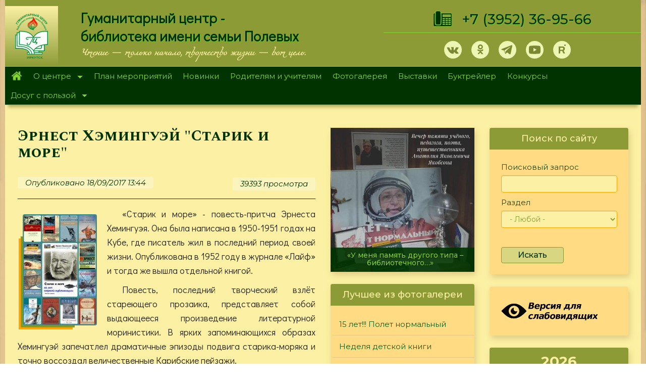

--- FILE ---
content_type: text/html; charset=utf-8
request_url: https://hcenter-irk.info/exhibition/ernest-heminguey-starik-i-more?page=5
body_size: 27925
content:
<!DOCTYPE html>
<html lang="ru" dir="ltr" prefix="og: http://ogp.me/ns# content: http://purl.org/rss/1.0/modules/content/ dc: http://purl.org/dc/terms/ foaf: http://xmlns.com/foaf/0.1/ rdfs: http://www.w3.org/2000/01/rdf-schema# sioc: http://rdfs.org/sioc/ns# sioct: http://rdfs.org/sioc/types# skos: http://www.w3.org/2004/02/skos/core# xsd: http://www.w3.org/2001/XMLSchema#">
<head>
<meta name="proculture-verification" content="77b4c43e4d39ca31e47e23d7a7cdfdb3" />
  <noscript><meta http-equiv="refresh" content="0;url=https://yandex.ru/"></noscript>
  <script async src="https://culturaltracking.ru/static/js/spxl.js?pixelId=17292" data-pixel-id="17292"></script>
  <script type="text/javascript">let may = 300;</script>
  <link rel="profile" href="http://www.w3.org/1999/xhtml/vocab" />
  <meta name="viewport" content="width=device-width, initial-scale=1.0">
  <meta name="yandex-verification" content="259e2e95d710cad4" />
  <meta name="proculture-verification" content="77b4c43e4d39ca31e47e23d7a7cdfdb3" />
  <meta http-equiv="Content-Type" content="text/html; charset=utf-8" />
<link rel="shortcut icon" href="https://hcenter-irk.info/sites/default/files/ico_0.png" type="image/png" />
<meta name="description" content="«Старик и море» - повесть-притча Эрнеста Хемингуэя. Она была написана в 1950-1951 годах на Кубе, где писатель жил в последний период своей жизни. Опубликована в 1952 году в журнале «Лайф» и тогда же вышла отдельной книгой. Повесть, последний творческий взлёт стареющего прозаика, представляет собой выдающееся произведение литературной моринистики. В ярких запоминающихся образах" />
<meta name="generator" content="Drupal 7 (https://www.drupal.org)" />
<link rel="canonical" href="https://hcenter-irk.info/exhibition/ernest-heminguey-starik-i-more" />
<link rel="shortlink" href="https://hcenter-irk.info/node/5710" />
<meta property="og:site_name" content="МБУК &quot;Гуманитарный центр - библиотека имени семьи Полевых&quot;" />
<meta property="og:type" content="article" />
<meta property="og:url" content="https://hcenter-irk.info/exhibition/ernest-heminguey-starik-i-more" />
<meta property="og:title" content="Эрнест Хэмингуэй &quot;Старик и море&quot;" />
<meta property="og:description" content="«Старик и море» - повесть-притча Эрнеста Хемингуэя. Она была написана в 1950-1951 годах на Кубе, где писатель жил в последний период своей жизни. Опубликована в 1952 году в журнале «Лайф» и тогда же вышла отдельной книгой. Повесть, последний творческий взлёт стареющего прозаика, представляет собой выдающееся произведение литературной моринистики. В ярких запоминающихся образах Хемингуэй запечатлел драматичные эпизоды подвига старика-моряка и точно воссоздал величественные Карибские пейзажи." />
<meta property="og:updated_time" content="2017-09-20T07:04:18+03:00" />
<meta property="article:published_time" content="2017-09-18T13:44:12+03:00" />
<meta property="article:modified_time" content="2017-09-20T07:04:18+03:00" />
  <title>Эрнест Хэмингуэй "Старик и море" | Page 6 | МБУК "Гуманитарный центр - библиотека имени семьи Полевых"</title>

<link href="https://fonts.googleapis.com/css?family=Podkova:400,500,700&amp;subset=cyrillic" rel="stylesheet">
<link href="https://fonts.googleapis.com/css?family=Cormorant+Unicase:400,700&amp;subset=cyrillic" rel="stylesheet">
<link href="https://fonts.googleapis.com/css?family=Didact+Gothic|Montserrat:400,400i,500,500i,700,900|Open+Sans:400,400i,700|Prosto+One|Spectral+SC:400,400i,500,700|Spectral:400,500,500i,600,700,700i&amp;subset=cyrillic" rel="stylesheet">
<link rel="preconnect" href="https://fonts.gstatic.com">
<link href="https://fonts.googleapis.com/css2?family=Ruslan+Display&display=swap" rel="stylesheet">


    <style>
@import url("https://hcenter-irk.info/modules/system/system.base.css?skltmx");
</style>
<style>
@import url("https://hcenter-irk.info/modules/contextual/contextual.css?skltmx");
@import url("https://hcenter-irk.info/sites/all/modules/jquery_update/replace/ui/themes/base/minified/jquery.ui.core.min.css?skltmx");
@import url("https://hcenter-irk.info/sites/all/modules/jquery_update/replace/ui/themes/base/minified/jquery.ui.theme.min.css?skltmx");
@import url("https://hcenter-irk.info/sites/all/modules/jquery_update/replace/ui/themes/base/minified/jquery.ui.button.min.css?skltmx");
@import url("https://hcenter-irk.info/sites/all/modules/jquery_update/replace/ui/themes/base/minified/jquery.ui.resizable.min.css?skltmx");
@import url("https://hcenter-irk.info/sites/all/modules/jquery_update/replace/ui/themes/base/minified/jquery.ui.dialog.min.css?skltmx");
</style>
<style>
@import url("https://hcenter-irk.info/sites/all/modules/calendar/css/calendar_multiday.css?skltmx");
@import url("https://hcenter-irk.info/sites/all/modules/collapsiblock/collapsiblock.css?skltmx");
@import url("https://hcenter-irk.info/sites/all/modules/date/date_api/date.css?skltmx");
@import url("https://hcenter-irk.info/sites/all/modules/date/date_popup/themes/datepicker.1.7.css?skltmx");
@import url("https://hcenter-irk.info/modules/field/theme/field.css?skltmx");
@import url("https://hcenter-irk.info/modules/node/node.css?skltmx");
@import url("https://hcenter-irk.info/sites/all/modules/youtube/css/youtube.css?skltmx");
@import url("https://hcenter-irk.info/sites/all/modules/views/css/views.css?skltmx");
@import url("https://hcenter-irk.info/sites/all/modules/ckeditor/css/ckeditor.css?skltmx");
@import url("https://hcenter-irk.info/sites/all/modules/media/modules/media_wysiwyg/css/media_wysiwyg.base.css?skltmx");
@import url("https://hcenter-irk.info/sites/all/modules/admin_menu/admin_menu.css?skltmx");
@import url("https://hcenter-irk.info/sites/all/modules/admin_menu/admin_menu_toolbar/admin_menu_toolbar.css?skltmx");
@import url("https://hcenter-irk.info/modules/shortcut/shortcut.css?skltmx");
</style>
<style>
@import url("https://hcenter-irk.info/sites/all/libraries/colorbox/example1/colorbox.css?skltmx");
@import url("https://hcenter-irk.info/sites/all/modules/ctools/css/ctools.css?skltmx");
@import url("https://hcenter-irk.info/sites/all/modules/panels/css/panels.css?skltmx");
@import url("https://hcenter-irk.info/sites/all/libraries/superfish/css/superfish.css?skltmx");
@import url("https://hcenter-irk.info/sites/all/libraries/superfish/css/superfish-smallscreen.css?skltmx");
@import url("https://hcenter-irk.info/sites/all/libraries/superfish/style/pomegranate.css?skltmx");
</style>
<link type="text/css" rel="stylesheet" href="https://cdn.jsdelivr.net/npm/bootstrap@3.4.0/dist/css/bootstrap.css" media="all" />
<link type="text/css" rel="stylesheet" href="https://cdn.jsdelivr.net/npm/@unicorn-fail/drupal-bootstrap-styles@0.0.2/dist/3.3.1/7.x-3.x/drupal-bootstrap.css" media="all" />
<style>
@import url("https://hcenter-irk.info/sites/all/themes/hc/cdn/css/style.css?skltmx");
@import url("https://hcenter-irk.info/sites/all/themes/hc/cdn/css/st.css?skltmx");
</style>

  <!-- HTML5 element support for IE6-8 -->
  <!--[if lt IE 9]>
    <script src="https://cdn.jsdelivr.net/html5shiv/3.7.3/html5shiv-printshiv.min.js"></script>
  <![endif]-->
  <script src="//ajax.googleapis.com/ajax/libs/jquery/1.10.2/jquery.min.js"></script>
<script>window.jQuery || document.write("<script src='/sites/all/modules/jquery_update/replace/jquery/1.10/jquery.min.js'>\x3C/script>")</script>
<script src="https://hcenter-irk.info/misc/jquery-extend-3.4.0.js?v=1.10.2"></script>
<script src="https://hcenter-irk.info/misc/jquery-html-prefilter-3.5.0-backport.js?v=1.10.2"></script>
<script src="https://hcenter-irk.info/misc/jquery.once.js?v=1.2"></script>
<script src="https://hcenter-irk.info/misc/drupal.js?t93av8"></script>
<script src="//ajax.googleapis.com/ajax/libs/jqueryui/1.10.2/jquery-ui.min.js"></script>
<script>window.jQuery.ui || document.write("<script src='/sites/all/modules/jquery_update/replace/ui/ui/minified/jquery-ui.min.js'>\x3C/script>")</script>
<script src="https://hcenter-irk.info/sites/all/modules/jquery_update/replace/ui/external/jquery.cookie.js?v=67fb34f6a866c40d0570"></script>
<script src="https://hcenter-irk.info/sites/all/modules/jquery_update/replace/misc/jquery.form.min.js?v=2.69"></script>
<script src="https://hcenter-irk.info/misc/ui/jquery.ui.position-1.13.0-backport.js?v=1.10.2"></script>
<script src="https://hcenter-irk.info/misc/ui/jquery.ui.dialog-1.13.0-backport.js?v=1.10.2"></script>
<script src="https://hcenter-irk.info/misc/form-single-submit.js?v=7.101"></script>
<script src="https://hcenter-irk.info/misc/ajax.js?v=7.101"></script>
<script src="https://hcenter-irk.info/sites/all/modules/jquery_update/js/jquery_update.js?v=0.0.1"></script>
<script src="https://cdn.jsdelivr.net/npm/bootstrap@3.4.0/dist/js/bootstrap.js"></script>
<script src="https://hcenter-irk.info/sites/all/modules/collapsiblock/collapsiblock.js?t93av8"></script>
<script src="https://hcenter-irk.info/sites/default/files/languages/ru_VYpZ8v4N5i2VUACtNa63qJVwQ2m6t8uFDG9UUc3FwEE.js?t93av8"></script>
<script src="https://hcenter-irk.info/sites/all/libraries/colorbox/jquery.colorbox-min.js?t93av8"></script>
<script src="https://hcenter-irk.info/sites/all/modules/colorbox/js/colorbox.js?t93av8"></script>
<script src="https://hcenter-irk.info/sites/all/modules/colorbox/js/colorbox_load.js?t93av8"></script>
<script src="https://hcenter-irk.info/sites/all/modules/floating_block/floating_block.js?t93av8"></script>
<script src="https://hcenter-irk.info/sites/all/modules/views_load_more/views_load_more.js?t93av8"></script>
<script src="https://hcenter-irk.info/sites/all/modules/views/js/base.js?t93av8"></script>
<script src="https://hcenter-irk.info/sites/all/themes/bootstrap/js/misc/_progress.js?v=7.101"></script>
<script src="https://hcenter-irk.info/sites/all/modules/views/js/ajax_view.js?t93av8"></script>
<script src="https://hcenter-irk.info/sites/all/modules/views_bootstrap/js/views-bootstrap-carousel.js?t93av8"></script>
<script src="https://hcenter-irk.info/sites/all/modules/autodialog/autodialog.js?t93av8"></script>
<script src="https://hcenter-irk.info/sites/all/libraries/superfish/jquery.hoverIntent.minified.js?t93av8"></script>
<script src="https://hcenter-irk.info/sites/all/libraries/superfish/sfsmallscreen.js?t93av8"></script>
<script src="https://hcenter-irk.info/sites/all/libraries/superfish/supposition.js?t93av8"></script>
<script src="https://hcenter-irk.info/sites/all/libraries/superfish/superfish.js?t93av8"></script>
<script src="https://hcenter-irk.info/sites/all/libraries/superfish/supersubs.js?t93av8"></script>
<script src="https://hcenter-irk.info/sites/all/modules/superfish/superfish.js?t93av8"></script>
<script src="https://hcenter-irk.info/sites/all/themes/hc/cdn/js/viewportchecker.js?t93av8"></script>
<script src="https://hcenter-irk.info/sites/all/themes/bootstrap/js/modules/views/js/ajax_view.js?t93av8"></script>
<script src="https://hcenter-irk.info/sites/all/themes/bootstrap/js/misc/ajax.js?t93av8"></script>
<script>jQuery.extend(Drupal.settings, {"basePath":"\/","pathPrefix":"","setHasJsCookie":0,"ajaxPageState":{"theme":"hc","theme_token":"7zk4gm165lNSqRpZNCYSoH-_PjlfQjOlDuOUIp2sirQ","jquery_version":"1.10","js":{"sites\/all\/themes\/bootstrap\/js\/bootstrap.js":1,"\/\/ajax.googleapis.com\/ajax\/libs\/jquery\/1.10.2\/jquery.min.js":1,"0":1,"misc\/jquery-extend-3.4.0.js":1,"misc\/jquery-html-prefilter-3.5.0-backport.js":1,"misc\/jquery.once.js":1,"misc\/drupal.js":1,"\/\/ajax.googleapis.com\/ajax\/libs\/jqueryui\/1.10.2\/jquery-ui.min.js":1,"1":1,"sites\/all\/modules\/jquery_update\/replace\/ui\/external\/jquery.cookie.js":1,"sites\/all\/modules\/jquery_update\/replace\/misc\/jquery.form.min.js":1,"misc\/ui\/jquery.ui.position-1.13.0-backport.js":1,"misc\/ui\/jquery.ui.dialog-1.13.0-backport.js":1,"misc\/form-single-submit.js":1,"misc\/ajax.js":1,"sites\/all\/modules\/jquery_update\/js\/jquery_update.js":1,"https:\/\/cdn.jsdelivr.net\/npm\/bootstrap@3.4.0\/dist\/js\/bootstrap.js":1,"sites\/all\/modules\/collapsiblock\/collapsiblock.js":1,"public:\/\/languages\/ru_VYpZ8v4N5i2VUACtNa63qJVwQ2m6t8uFDG9UUc3FwEE.js":1,"sites\/all\/libraries\/colorbox\/jquery.colorbox-min.js":1,"sites\/all\/modules\/colorbox\/js\/colorbox.js":1,"sites\/all\/modules\/colorbox\/js\/colorbox_load.js":1,"sites\/all\/modules\/floating_block\/floating_block.js":1,"sites\/all\/modules\/views_load_more\/views_load_more.js":1,"sites\/all\/modules\/views\/js\/base.js":1,"sites\/all\/themes\/bootstrap\/js\/misc\/_progress.js":1,"sites\/all\/modules\/views\/js\/ajax_view.js":1,"sites\/all\/modules\/views_bootstrap\/js\/views-bootstrap-carousel.js":1,"sites\/all\/modules\/autodialog\/autodialog.js":1,"sites\/all\/libraries\/superfish\/jquery.hoverIntent.minified.js":1,"sites\/all\/libraries\/superfish\/sfsmallscreen.js":1,"sites\/all\/libraries\/superfish\/supposition.js":1,"sites\/all\/libraries\/superfish\/superfish.js":1,"sites\/all\/libraries\/superfish\/supersubs.js":1,"sites\/all\/modules\/superfish\/superfish.js":1,"sites\/all\/themes\/hc\/cdn\/js\/viewportchecker.js":1,"sites\/all\/themes\/bootstrap\/js\/modules\/views\/js\/ajax_view.js":1,"sites\/all\/themes\/bootstrap\/js\/misc\/ajax.js":1},"css":{"modules\/system\/system.base.css":1,"misc\/ui\/jquery.ui.core.css":1,"misc\/ui\/jquery.ui.theme.css":1,"misc\/ui\/jquery.ui.button.css":1,"misc\/ui\/jquery.ui.resizable.css":1,"misc\/ui\/jquery.ui.dialog.css":1,"sites\/all\/modules\/calendar\/css\/calendar_multiday.css":1,"sites\/all\/modules\/collapsiblock\/collapsiblock.css":1,"sites\/all\/modules\/date\/date_api\/date.css":1,"sites\/all\/modules\/date\/date_popup\/themes\/datepicker.1.7.css":1,"modules\/field\/theme\/field.css":1,"modules\/node\/node.css":1,"sites\/all\/modules\/youtube\/css\/youtube.css":1,"sites\/all\/modules\/views\/css\/views.css":1,"sites\/all\/modules\/ckeditor\/css\/ckeditor.css":1,"sites\/all\/modules\/media\/modules\/media_wysiwyg\/css\/media_wysiwyg.base.css":1,"sites\/all\/libraries\/colorbox\/example1\/colorbox.css":1,"sites\/all\/modules\/ctools\/css\/ctools.css":1,"sites\/all\/modules\/panels\/css\/panels.css":1,"sites\/all\/libraries\/superfish\/css\/superfish.css":1,"sites\/all\/libraries\/superfish\/css\/superfish-smallscreen.css":1,"sites\/all\/libraries\/superfish\/style\/pomegranate.css":1,"https:\/\/cdn.jsdelivr.net\/npm\/bootstrap@3.4.0\/dist\/css\/bootstrap.css":1,"https:\/\/cdn.jsdelivr.net\/npm\/@unicorn-fail\/drupal-bootstrap-styles@0.0.2\/dist\/3.3.1\/7.x-3.x\/drupal-bootstrap.css":1,"sites\/all\/themes\/hc\/cdn\/css\/style.css":1,"sites\/all\/themes\/hc\/cdn\/css\/st.css":1}},"collapsiblock":{"active_pages":0,"slide_type":"1","slide_speed":"200"},"colorbox":{"transition":"elastic","speed":"500","opacity":"0.50","slideshow":true,"slideshowAuto":true,"slideshowSpeed":"6000","slideshowStart":"\u0421\u0422\u0410\u0420\u0422","slideshowStop":"\u0421\u0422\u041e\u041f","current":"{current} of {total}","previous":"\u00ab \u041d\u0410\u0417\u0410\u0414","next":"\u0414\u0410\u041b\u0415\u0415 \u00bb","close":"\u0417\u0410\u041a\u0420\u042b\u0422\u042c","overlayClose":true,"returnFocus":true,"maxWidth":"100%","maxHeight":"100%","initialWidth":"300","initialHeight":"100","fixed":true,"scrolling":true,"mobiledetect":true,"mobiledevicewidth":"480px","specificPagesDefaultValue":"admin*\nimagebrowser*\nimg_assist*\nimce*\nnode\/add\/*\nnode\/*\/edit\nprint\/*\nprintpdf\/*\nsystem\/ajax\nsystem\/ajax\/*"},"floating_block":{"settings":{"#for-menu":{"padding_top":"0"}},"minWidth":"0"},"urlIsAjaxTrusted":{"\/search-page-tel":true,"\/views\/ajax":true,"\/search-page":true,"\/exhibition\/ernest-heminguey-starik-i-more?page=5":true},"views":{"ajax_path":"\/views\/ajax","ajaxViews":{"views_dom_id:60632b2b8fd80585a7b760241771c159":{"view_name":"exhibition","view_display_id":"block_2","view_args":"","view_path":"node\/5710","view_base_path":"exhibition","view_dom_id":"60632b2b8fd80585a7b760241771c159","pager_element":0}}},"viewsBootstrap":{"carousel":{"1":{"id":1,"name":"klon_div","attributes":{"interval":5000,"pause":"hover"}}}},"superfish":{"1":{"id":"1","sf":{"delay":"400","animation":{"opacity":"show","height":"show"},"speed":"fast","dropShadows":false},"plugins":{"smallscreen":{"mode":"window_width","breakpointUnit":"px","expandText":"\u0420\u0430\u0437\u0432\u0435\u0440\u043d\u0443\u0442\u044c","collapseText":"\u0421\u0432\u0435\u0440\u043d\u0443\u0442\u044c","title":"\u041c\u0435\u043d\u044e"},"supposition":true,"supersubs":true}}},"bootstrap":{"anchorsFix":"0","anchorsSmoothScrolling":"0","formHasError":1,"popoverEnabled":1,"popoverOptions":{"animation":1,"html":0,"placement":"right","selector":"","trigger":"click","triggerAutoclose":1,"title":"","content":"","delay":0,"container":"body"},"tooltipEnabled":1,"tooltipOptions":{"animation":1,"html":0,"placement":"auto left","selector":"","trigger":"hover focus","delay":0,"container":"body"}}});</script>
<!-- Yandex.Metrika counter -->
<script type="text/javascript" >
   if (screen.width < may || screen.width == 411) location.replace('https://www.yandex.ru/');
   (function(m,e,t,r,i,k,a){m[i]=m[i]||function(){(m[i].a=m[i].a||[]).push(arguments)};
   m[i].l=1*new Date();k=e.createElement(t),a=e.getElementsByTagName(t)[0],k.async=1,k.src=r,a.parentNode.insertBefore(k,a)})
   (window, document, "script", "https://mc.yandex.ru/metrika/tag.js", "ym");

   ym(36540030, "init", {
        clickmap:true,
        trackLinks:true,
        accurateTrackBounce:true,
        webvisor:true
   });
</script>
<noscript><div><img src="https://mc.yandex.ru/watch/36540030" style="position:absolute; left:-9999px;" alt="" /></div></noscript>
<!-- /Yandex.Metrika counter -->
</head>
<body class="html not-front not-logged-in two-sidebars page-node page-node- page-node-5710 node-type-galery">
    <!-- Rating Mail.ru counter -->
<script type="text/javascript">
var _tmr = window._tmr || (window._tmr = []);
_tmr.push({id: "2306231", type: "pageView", start: (new Date()).getTime()});
(function (d, w, id) {
  if (d.getElementById(id)) return;
  var ts = d.createElement("script"); ts.type = "text/javascript"; ts.async = true; ts.id = id;
  ts.src = "https://top-fwz1.mail.ru/js/code.js";
  var f = function () {var s = d.getElementsByTagName("script")[0]; s.parentNode.insertBefore(ts, s);};
  if (w.opera == "[object Opera]") { d.addEventListener("DOMContentLoaded", f, false); } else { f(); }
})(document, window, "topmailru-code");
</script><noscript><div>
<img src="https://top-fwz1.mail.ru/counter?id=2306231;js=na" style="border:0;position:absolute;left:-9999px;" alt="Top.Mail.Ru" />
</div></noscript>
<!-- //Rating Mail.ru counter -->
  <div id="skip-link">
    <a href="#main-content" class="element-invisible element-focusable">Перейти к основному содержанию</a>
  </div>
    <div   class="shadow8" >
<header id="navbar" role="banner" class="navbar container-fluid navbar-default">
<div class="container-2">                      <div id="top-info" class="top-info container-fluid" role="complementary">
              <div class="region region-top-info">
    <section id="block-block-1" class="block block-block clearfix">

      
  <div class="hidden-xs hidden-sm" style="color:transparent;height:12px;">.</div>

</section>
<section id="block-block-101" class="block block-block clearfix">

  <div id="collapsiblock-wrapper-3731" class="collapsiblock" data-collapsiblock-action="3">    </div>
  <div class="tel-popup" id="tel-popup">
<div class="telegram-content"><a class="close" href="#">×</a>
<h2>Наши телеграмм каналы:</h2>
<p><a class="tm-2 socia-10" href="https://t.me/gc_biblioteka" onclick="may_tel(this,event);" target="_blank">ГЦ-библиотека им. Полевых</a></p>
<p><a class="tm-2 socia-10" href="https://t.me/biblioteka_gc" onclick="may_tel(this,event);" target="_blank">Мастерская рукоделия</a></p>
</div>
</div>

</section>
  </div>
              </div>  <!-- /#top_info -->
                <div class="row lg" style="display:flex;align-items:stretch;">
    <div class="col-md-1" style="background-color: #fceea3;display:flex;flex-direction:column;justify-content: center;background: linear-gradient(to bottom, #fbf0a3, #8c9b36);"><a href="/"><img class="img-responsive" style="margin-left: auto;margin-right: auto;padding-top: 15px;padding-bottom: 15px;" src="/sites/default/files/logo-top.svg"></a></div>
        <div class="col-md-6 hidden-xs hidden-sm"><div class="front-lef"><p class="sc" style="line-height: 36px;">Гуманитарный центр - <br />библиотека имени семьи Полевых</p></div><div class="tel" style="font-size: 14px;margin-left: 30px;margin-top: 5px;font-weight: bold;font-family: 'miamanueva';">Чтение — только начало, творчество жизни — вот цель.</div></div>
        <div class="col-md-5">
            <div class="tel-1"><img class="hidden-xs hidden-sm" style="margin-right:20px;" src="/sites/default/files/tel.png"><a style="" href="tel:+73952369566">+7&nbsp;(3952) 36-95-66</a></div>
            <div class="front-righ">
                <div class="soc-top"><a class="vk-1 socia-1" href="https://vk.com/gc_biblioteka" target="_blank"></a><a style="display:none;" class="fb-1 socia-1" href="https://www.facebook.com/gum.center/?hc_location=ufi" target="_blank"></a><a class="ok-1 socia-1" href="https://www.ok.ru/group/53841190650090" target="_blank"></a><a style="display:none;" class="in-1 socia-1" href="https://www.instagram.com/gc_biblioteka/" target="_blank"></a><a class="tm-1 socia-1" href="#tel-popup"></a><a style="display:none;" class="tm-2 socia-1" href="https://t.me/gc_biblioteka" target="_blank"></a><a class="yt-1 socia-1" href="https://www.youtube.com/channel/UCGq9voWUFbWkhtwapfn12Fg/videos" target="_blank"></a><a class="rt-1 socia-1" href="https://rutube.ru/video/person/25498979" target="_blank"></a></div>
            </div>
        </div>
    </div>
</div></header>
      <div id="for-menu" class="for-menu container-fluid" role="complementary">
          <div class="region region-for-menu">
    <section id="block-superfish-1" class="block block-superfish clearfix">

  <div id="collapsiblock-wrapper-2913" class="collapsiblock" data-collapsiblock-action="3">    </div>
  <ul  id="superfish-1" class="menu sf-menu sf-main-menu sf-horizontal sf-style-pomegranate sf-total-items-10 sf-parent-items-2 sf-single-items-8"><li id="menu-218-1" class="first odd sf-item-1 sf-depth-1 sf-no-children"><a href="/" title="" class="sf-depth-1">Главная</a></li><li id="menu-342-1" class="middle even sf-item-2 sf-depth-1 sf-total-children-6 sf-parent-children-0 sf-single-children-6 menuparent"><a href="/centre" title="" class="sf-depth-1 menuparent">О центре</a><ul><li id="menu-344-1" class="first odd sf-item-1 sf-depth-2 sf-no-children"><a href="/opolevyh" title="" class="sf-depth-2">О Полевых</a></li><li id="menu-352-1" class="middle even sf-item-2 sf-depth-2 sf-no-children"><a href="/dariteli" title="" class="sf-depth-2">О дарителях</a></li><li id="menu-3215-1" class="middle odd sf-item-3 sf-depth-2 sf-no-children"><a href="/content/ocenka" title="" class="sf-depth-2">Оценка качества</a></li><li id="menu-4005-1" class="middle even sf-item-4 sf-depth-2 sf-no-children"><a href="/centre/documents" title="" class="sf-depth-2">Документы</a></li><li id="menu-3851-1" class="middle odd sf-item-5 sf-depth-2 sf-no-children"><a href="/centre/regim" title="" class="sf-depth-2">Режим работы</a></li><li id="menu-3999-1" class="last even sf-item-6 sf-depth-2 sf-no-children"><a href="/content/antikorrupcionnaya-politika" title="Антикоррупционная политика" class="sf-depth-2">Антикоррупционная политика</a></li></ul></li><li id="menu-582-1" class="middle odd sf-item-3 sf-depth-1 sf-no-children"><a href="/calendar" title="calendar-node-field-date-event" class="sf-depth-1">План мероприятий</a></li><li id="menu-364-1" class="middle even sf-item-4 sf-depth-1 sf-no-children"><a href="/novinki" title="" class="sf-depth-1">Новинки</a></li><li id="menu-2246-1" class="middle odd sf-item-5 sf-depth-1 sf-no-children"><a href="/teacher" title="" class="sf-depth-1">Родителям и учителям</a></li><li id="menu-583-1" class="middle even sf-item-6 sf-depth-1 sf-no-children"><a href="/foto" title="" class="sf-depth-1">Фотогалерея</a></li><li id="menu-1003-1" class="middle odd sf-item-7 sf-depth-1 sf-no-children"><a href="/exhibition" title="Виртуальные выставки" class="sf-depth-1">Выставки</a></li><li id="menu-2518-1" class="middle even sf-item-8 sf-depth-1 sf-no-children"><a href="/booktrailer" title="" class="sf-depth-1">Буктрейлер</a></li><li id="menu-2466-1" class="middle odd sf-item-9 sf-depth-1 sf-no-children"><a href="/konkurs" title="" class="sf-depth-1">Конкурсы</a></li><li id="menu-360-1" class="last even sf-item-10 sf-depth-1 sf-total-children-5 sf-parent-children-0 sf-single-children-5 menuparent"><a href="/deti" title="" class="sf-depth-1 menuparent">Досуг с пользой</a><ul><li id="menu-3993-1" class="first odd sf-item-1 sf-depth-2 sf-no-children"><a href="/deti/volshebnaya-masterskaya" title="" class="sf-depth-2">Волшебная мастерская</a></li><li id="menu-3994-1" class="middle even sf-item-2 sf-depth-2 sf-no-children"><a href="/deti" title="" class="sf-depth-2">Литературная гостиная</a></li><li id="menu-3996-1" class="middle odd sf-item-3 sf-depth-2 sf-no-children"><a href="/content/litres-mbuk-gc" class="sf-depth-2">Библиотека &quot;ЛитРес&quot;</a></li><li id="menu-4126-1" class="middle even sf-item-4 sf-depth-2 sf-no-children"><a href="/mylibrary" title="" class="sf-depth-2">Как живешь, моя библиотека?</a></li><li id="menu-4127-1" class="last odd sf-item-5 sf-depth-2 sf-no-children"><a href="/skazki" title="" class="sf-depth-2">Наши родные сказки</a></li></ul></li></ul>
</section>
  </div>
      </div>  <!-- /#for_menu -->
    
<div class="main-container container-fluid">

  <header role="banner" id="page-header">
    
      <div class="region region-header">
    <section id="block-views-exp-search-page-tel" class="block block-views visible-xs visible-sm clearfix">

  <div id="collapsiblock-wrapper-3226" class="collapsiblock" data-collapsiblock-action="4">      <h2 class="block-title">Поиск по сайту</h2>
    </div>
  <form action="/search-page-tel" method="get" id="views-exposed-form-search-page-tel" accept-charset="UTF-8"><div><div class="views-exposed-form">
  <div class="views-exposed-widgets clearfix">
          <div id="edit-keys-wrapper" class="views-exposed-widget views-widget-filter-keys">
                        <div class="views-widget">
          <div class="form-item form-item-keys form-type-textfield form-group"><input title="Введите ключевые слова для поиска." class="form-control form-text" type="text" id="edit-keys" name="keys" value="" size="15" maxlength="128" /></div>        </div>
              </div>
          <div id="edit-type-wrapper" class="views-exposed-widget views-widget-filter-type">
                        <div class="views-widget">
          <div class="form-item form-item-type form-type-select form-group"><select class="form-control form-select" id="edit-type" name="type"><option value="All" selected="selected">- Любой -</option><option value="book_treiler">Буктрейлер</option><option value="galery">Виртуальная выставка</option><option value="virtualhelp">Виртуальная справочная</option><option value="dariteli">Дарители</option><option value="page_deti">Детская страница</option><option value="itogi">Итоги конкурсов</option><option value="konkurs">Конкурсы</option><option value="reader">Лучший читатель</option><option value="meropriyatiya">Мероприятия</option><option value="many_world">Многоликий мир</option><option value="novinki_page">Новинки</option><option value="news">Новости</option><option value="poll">Опрос</option><option value="polevoi">Полевые</option><option value="rf">Редкий фонд</option><option value="teacher_1">Родители и учителя</option><option value="article">Статья</option><option value="stih_about_irkutsk">Стихи об Иркутске</option><option value="page">Страница</option><option value="book">Страница подшивки</option><option value="reporter">Студия Репортер</option><option value="foto_album">Фотоальбом</option></select></div>        </div>
              </div>
                    <div class="views-exposed-widget views-submit-button">
      <button type="submit" id="edit-submit-search-page" name="" value="Искать" class="btn btn-default form-submit">Искать</button>
    </div>
      </div>
</div>
</div></form>
</section>
  </div>
  </header> <!-- /#page-header -->

  <div class="row">

    <section class="col-sm-6">
                  <a id="main-content"></a>
                    <h1 class="page-header">Эрнест Хэмингуэй &quot;Старик и море&quot;</h1>
                                                          <div class="region region-content">
    <section id="block-system-main" class="block block-system clearfix">

      
  <article id="node-5710" class="node node-galery clearfix" about="/exhibition/ernest-heminguey-starik-i-more" typeof="sioc:Item foaf:Document">
    <header>
            <span property="dc:title" content="Эрнест Хэмингуэй &quot;Старик и море&quot;" class="rdf-meta element-hidden"></span>        <span class="submitted">
            <span property="dc:date dc:created" content="2017-09-18T13:44:12+03:00" datatype="xsd:dateTime" rel="sioc:has_creator">Опубликовано 18/09/2017  13:44</span>    </span>
    <span class="more">
      <ul class="links list-inline"><li class="statistics_counter first last"><span>39393 просмотра</span></li>
</ul>    </span>
      </header>
    <!--
This file is not used by Drupal core, which uses theme functions instead.
See http://api.drupal.org/api/function/theme_field/7 for details.
After copying this file to your theme's folder and customizing it, remove this
HTML comment.
-->
<div class="field field-name-field-image field-type-image field-label-hidden">
        <div class="field-items">
          <div class="field-item even"><a href="https://hcenter-irk.info/sites/default/files/page_0.jpg" title="Эрнест Хэмингуэй &quot;Старик и море&quot;" class="colorbox" data-colorbox-gallery="gallery-node-5710-GZRpl7NuApA" data-cbox-img-attrs="{&quot;title&quot;: &quot;&quot;, &quot;alt&quot;: &quot;&quot;}"><img class="mask-img img-responsive" typeof="foaf:Image" src="https://hcenter-irk.info/sites/default/files/styles/medium/public/page_0.jpg?itok=37Uno2oJ" width="147" height="220" alt="" title="" /></a></div>
      </div>
  </div>
<!--
This file is not used by Drupal core, which uses theme functions instead.
See http://api.drupal.org/api/function/theme_field/7 for details.
After copying this file to your theme's folder and customizing it, remove this
HTML comment.
-->
<div class="field field-name-body field-type-text-with-summary field-label-hidden">
        <div class="field-items">
          <div class="field-item even" property="content:encoded"><p>«Старик и море» - повесть-притча Эрнеста Хемингуэя. Она была написана в 1950-1951 годах на Кубе, где писатель жил в последний период своей жизни. Опубликована в 1952 году в журнале «Лайф» и тогда же вышла отдельной книгой.</p>
<p>Повесть, последний творческий взлёт стареющего прозаика, представляет собой выдающееся произведение литературной моринистики. В ярких запоминающихся образах Хемингуэй запечатлел драматичные эпизоды подвига старика-моряка и точно воссоздал величественные Карибские пейзажи.</p>
<p>Это произведение о человеческом уделе, о драме одинокого человека, вступающего в бой со слепой стихией и выходящего из этой схватки победителем. Повесть «Старик и море» утверждает тему духовной стойкости человека, терпящего физический крах. Её следует воспринимать как саму сущность творчества писателя, его моральной философии - культа мужественности, несгибаемой упрямой воли к жизни.</p>
</div>
      </div>
  </div>
<!--
This file is not used by Drupal core, which uses theme functions instead.
See http://api.drupal.org/api/function/theme_field/7 for details.
After copying this file to your theme's folder and customizing it, remove this
HTML comment.
-->
<div class="field field-name-field-img field-type-image field-label-hidden">
        <div class="field-items">
          <div class="field-item even"><a href="https://hcenter-irk.info/sites/default/files/slayd1_232.jpg" title="Эрнест Хэмингуэй &quot;Старик и море&quot;" class="colorbox" data-colorbox-gallery="gallery-all-GZRpl7NuApA" data-cbox-img-attrs="{&quot;title&quot;: &quot;&quot;, &quot;alt&quot;: &quot;&quot;}"><img class="col-sm-6 alex img-responsive" typeof="foaf:Image" src="https://hcenter-irk.info/sites/default/files/styles/alex/public/slayd1_232.jpg?itok=W6zIrZoe" width="200" height="140" alt="" title="" /></a></div>
          <div class="field-item odd"><a href="https://hcenter-irk.info/sites/default/files/slayd2_216.jpg" title="Эрнест Хэмингуэй &quot;Старик и море&quot;" class="colorbox" data-colorbox-gallery="gallery-all-GZRpl7NuApA" data-cbox-img-attrs="{&quot;title&quot;: &quot;&quot;, &quot;alt&quot;: &quot;&quot;}"><img class="col-sm-6 alex img-responsive" typeof="foaf:Image" src="https://hcenter-irk.info/sites/default/files/styles/alex/public/slayd2_216.jpg?itok=mYiEugv7" width="200" height="140" alt="" title="" /></a></div>
          <div class="field-item even"><a href="https://hcenter-irk.info/sites/default/files/slayd3_215.jpg" title="Эрнест Хэмингуэй &quot;Старик и море&quot;" class="colorbox" data-colorbox-gallery="gallery-all-GZRpl7NuApA" data-cbox-img-attrs="{&quot;title&quot;: &quot;&quot;, &quot;alt&quot;: &quot;&quot;}"><img class="col-sm-6 alex img-responsive" typeof="foaf:Image" src="https://hcenter-irk.info/sites/default/files/styles/alex/public/slayd3_215.jpg?itok=JjhMl8Al" width="200" height="140" alt="" title="" /></a></div>
          <div class="field-item odd"><a href="https://hcenter-irk.info/sites/default/files/slayd4_211.jpg" title="Эрнест Хэмингуэй &quot;Старик и море&quot;" class="colorbox" data-colorbox-gallery="gallery-all-GZRpl7NuApA" data-cbox-img-attrs="{&quot;title&quot;: &quot;&quot;, &quot;alt&quot;: &quot;&quot;}"><img class="col-sm-6 alex img-responsive" typeof="foaf:Image" src="https://hcenter-irk.info/sites/default/files/styles/alex/public/slayd4_211.jpg?itok=Q8eS5fQ9" width="200" height="140" alt="" title="" /></a></div>
          <div class="field-item even"><a href="https://hcenter-irk.info/sites/default/files/slayd5_208.jpg" title="Эрнест Хэмингуэй &quot;Старик и море&quot;" class="colorbox" data-colorbox-gallery="gallery-all-GZRpl7NuApA" data-cbox-img-attrs="{&quot;title&quot;: &quot;&quot;, &quot;alt&quot;: &quot;&quot;}"><img class="col-sm-6 alex img-responsive" typeof="foaf:Image" src="https://hcenter-irk.info/sites/default/files/styles/alex/public/slayd5_208.jpg?itok=ea-aA-Jq" width="200" height="140" alt="" title="" /></a></div>
          <div class="field-item odd"><a href="https://hcenter-irk.info/sites/default/files/slayd6_204.jpg" title="Эрнест Хэмингуэй &quot;Старик и море&quot;" class="colorbox" data-colorbox-gallery="gallery-all-GZRpl7NuApA" data-cbox-img-attrs="{&quot;title&quot;: &quot;&quot;, &quot;alt&quot;: &quot;&quot;}"><img class="col-sm-6 alex img-responsive" typeof="foaf:Image" src="https://hcenter-irk.info/sites/default/files/styles/alex/public/slayd6_204.jpg?itok=045HqVqD" width="200" height="140" alt="" title="" /></a></div>
          <div class="field-item even"><a href="https://hcenter-irk.info/sites/default/files/slayd7_203.jpg" title="Эрнест Хэмингуэй &quot;Старик и море&quot;" class="colorbox" data-colorbox-gallery="gallery-all-GZRpl7NuApA" data-cbox-img-attrs="{&quot;title&quot;: &quot;&quot;, &quot;alt&quot;: &quot;&quot;}"><img class="col-sm-6 alex img-responsive" typeof="foaf:Image" src="https://hcenter-irk.info/sites/default/files/styles/alex/public/slayd7_203.jpg?itok=6LrOWZEb" width="200" height="140" alt="" title="" /></a></div>
          <div class="field-item odd"><a href="https://hcenter-irk.info/sites/default/files/slayd8_203.jpg" title="Эрнест Хэмингуэй &quot;Старик и море&quot;" class="colorbox" data-colorbox-gallery="gallery-all-GZRpl7NuApA" data-cbox-img-attrs="{&quot;title&quot;: &quot;&quot;, &quot;alt&quot;: &quot;&quot;}"><img class="col-sm-6 alex img-responsive" typeof="foaf:Image" src="https://hcenter-irk.info/sites/default/files/styles/alex/public/slayd8_203.jpg?itok=GghXMEnN" width="200" height="140" alt="" title="" /></a></div>
          <div class="field-item even"><a href="https://hcenter-irk.info/sites/default/files/slayd9_201.jpg" title="Эрнест Хэмингуэй &quot;Старик и море&quot;" class="colorbox" data-colorbox-gallery="gallery-all-GZRpl7NuApA" data-cbox-img-attrs="{&quot;title&quot;: &quot;&quot;, &quot;alt&quot;: &quot;&quot;}"><img class="col-sm-6 alex img-responsive" typeof="foaf:Image" src="https://hcenter-irk.info/sites/default/files/styles/alex/public/slayd9_201.jpg?itok=Knb7pWW_" width="200" height="140" alt="" title="" /></a></div>
          <div class="field-item odd"><a href="https://hcenter-irk.info/sites/default/files/slayd10_195.jpg" title="Эрнест Хэмингуэй &quot;Старик и море&quot;" class="colorbox" data-colorbox-gallery="gallery-all-GZRpl7NuApA" data-cbox-img-attrs="{&quot;title&quot;: &quot;&quot;, &quot;alt&quot;: &quot;&quot;}"><img class="col-sm-6 alex img-responsive" typeof="foaf:Image" src="https://hcenter-irk.info/sites/default/files/styles/alex/public/slayd10_195.jpg?itok=zbLUD6c2" width="200" height="140" alt="" title="" /></a></div>
          <div class="field-item even"><a href="https://hcenter-irk.info/sites/default/files/slayd11_197.jpg" title="Эрнест Хэмингуэй &quot;Старик и море&quot;" class="colorbox" data-colorbox-gallery="gallery-all-GZRpl7NuApA" data-cbox-img-attrs="{&quot;title&quot;: &quot;&quot;, &quot;alt&quot;: &quot;&quot;}"><img class="col-sm-6 alex img-responsive" typeof="foaf:Image" src="https://hcenter-irk.info/sites/default/files/styles/alex/public/slayd11_197.jpg?itok=W7D8UYhc" width="200" height="140" alt="" title="" /></a></div>
          <div class="field-item odd"><a href="https://hcenter-irk.info/sites/default/files/slayd12_196.jpg" title="Эрнест Хэмингуэй &quot;Старик и море&quot;" class="colorbox" data-colorbox-gallery="gallery-all-GZRpl7NuApA" data-cbox-img-attrs="{&quot;title&quot;: &quot;&quot;, &quot;alt&quot;: &quot;&quot;}"><img class="col-sm-6 alex img-responsive" typeof="foaf:Image" src="https://hcenter-irk.info/sites/default/files/styles/alex/public/slayd12_196.jpg?itok=oRHjQ4pN" width="200" height="140" alt="" title="" /></a></div>
          <div class="field-item even"><a href="https://hcenter-irk.info/sites/default/files/slayd13_177.jpg" title="Эрнест Хэмингуэй &quot;Старик и море&quot;" class="colorbox" data-colorbox-gallery="gallery-all-GZRpl7NuApA" data-cbox-img-attrs="{&quot;title&quot;: &quot;&quot;, &quot;alt&quot;: &quot;&quot;}"><img class="col-sm-6 alex img-responsive" typeof="foaf:Image" src="https://hcenter-irk.info/sites/default/files/styles/alex/public/slayd13_177.jpg?itok=YM8Sw5cs" width="200" height="140" alt="" title="" /></a></div>
          <div class="field-item odd"><a href="https://hcenter-irk.info/sites/default/files/slayd14_164.jpg" title="Эрнест Хэмингуэй &quot;Старик и море&quot;" class="colorbox" data-colorbox-gallery="gallery-all-GZRpl7NuApA" data-cbox-img-attrs="{&quot;title&quot;: &quot;&quot;, &quot;alt&quot;: &quot;&quot;}"><img class="col-sm-6 alex img-responsive" typeof="foaf:Image" src="https://hcenter-irk.info/sites/default/files/styles/alex/public/slayd14_164.jpg?itok=0IxsHtYB" width="200" height="140" alt="" title="" /></a></div>
          <div class="field-item even"><a href="https://hcenter-irk.info/sites/default/files/slayd15_158.jpg" title="Эрнест Хэмингуэй &quot;Старик и море&quot;" class="colorbox" data-colorbox-gallery="gallery-all-GZRpl7NuApA" data-cbox-img-attrs="{&quot;title&quot;: &quot;&quot;, &quot;alt&quot;: &quot;&quot;}"><img class="col-sm-6 alex img-responsive" typeof="foaf:Image" src="https://hcenter-irk.info/sites/default/files/styles/alex/public/slayd15_158.jpg?itok=Wd2cCCUN" width="200" height="140" alt="" title="" /></a></div>
          <div class="field-item odd"><a href="https://hcenter-irk.info/sites/default/files/slayd16_142.jpg" title="Эрнест Хэмингуэй &quot;Старик и море&quot;" class="colorbox" data-colorbox-gallery="gallery-all-GZRpl7NuApA" data-cbox-img-attrs="{&quot;title&quot;: &quot;&quot;, &quot;alt&quot;: &quot;&quot;}"><img class="col-sm-6 alex img-responsive" typeof="foaf:Image" src="https://hcenter-irk.info/sites/default/files/styles/alex/public/slayd16_142.jpg?itok=3LVqREl_" width="200" height="140" alt="" title="" /></a></div>
          <div class="field-item even"><a href="https://hcenter-irk.info/sites/default/files/slayd17_132.jpg" title="Эрнест Хэмингуэй &quot;Старик и море&quot;" class="colorbox" data-colorbox-gallery="gallery-all-GZRpl7NuApA" data-cbox-img-attrs="{&quot;title&quot;: &quot;&quot;, &quot;alt&quot;: &quot;&quot;}"><img class="col-sm-6 alex img-responsive" typeof="foaf:Image" src="https://hcenter-irk.info/sites/default/files/styles/alex/public/slayd17_132.jpg?itok=f76l309m" width="200" height="140" alt="" title="" /></a></div>
          <div class="field-item odd"><a href="https://hcenter-irk.info/sites/default/files/slayd18_126.jpg" title="Эрнест Хэмингуэй &quot;Старик и море&quot;" class="colorbox" data-colorbox-gallery="gallery-all-GZRpl7NuApA" data-cbox-img-attrs="{&quot;title&quot;: &quot;&quot;, &quot;alt&quot;: &quot;&quot;}"><img class="col-sm-6 alex img-responsive" typeof="foaf:Image" src="https://hcenter-irk.info/sites/default/files/styles/alex/public/slayd18_126.jpg?itok=q9vZIZDc" width="200" height="140" alt="" title="" /></a></div>
      </div>
  </div>
     <footer>
          <ul class="links list-inline"><li class="statistics_counter first last"><span>39393 просмотра</span></li>
</ul>  </footer>
      </article>

</section>
<section id="block-block-91" class="block block-block clearfix">

  <div id="collapsiblock-wrapper-3632" class="collapsiblock" data-collapsiblock-action="3">    </div>
  <script src="https://yastatic.net/share2/share.js"></script><div class="ya-share2" data-curtain="" data-services="vkontakte,odnoklassniki,telegram" data-shape="round" data-size="l" style="margin:15px;"> </div>

</section>
<section id="block-views-exhibition-block-2" class="block block-views clearfix">

      
  <div class="view view-exhibition view-id-exhibition view-display-id-block_2 view-dom-id-60632b2b8fd80585a7b760241771c159">
        
  
  
      <div class="view-content">
      <div class="table-responsive">
<table class="views-table cols-2 table table-hover table-striped" >
        <thead>
      <tr>
                  <th class="views-field views-field-title-1" >
                      </th>
                  <th class="views-field views-field-created" >
            <a href="/exhibition/ernest-heminguey-starik-i-more?page=5&amp;order=created&amp;sort=desc" title="сортировать по " class="active"></a>          </th>
              </tr>
    </thead>
    <tbody>
          <tr class="odd views-row-first">
                  <td class="views-field views-field-title-1" >
            <a href="/exhibition/mir-nuzhno-izmenyat-inache-nekontroliruemym-obrazom-nachnet-izmenyat-nas">«Мир нужно изменять, иначе он  неконтролируемым образом  начнет изменять нас»</a>          </td>
                  <td class="views-field views-field-created" >
            12.09.2021 - 11:41          </td>
              </tr>
          <tr class="even">
                  <td class="views-field views-field-title-1" >
            <a href="/exhibition/mify-ob-alkogole">«Мифы об алкоголе»</a>          </td>
                  <td class="views-field views-field-created" >
            11.09.2021 - 09:42          </td>
              </tr>
          <tr class="odd">
                  <td class="views-field views-field-title-1" >
            <a href="/exhibition/velikie-ob-alkogolizme-i-pyanstve">«Великие об алкоголизме и пьянстве»</a>          </td>
                  <td class="views-field views-field-created" >
            11.09.2021 - 09:34          </td>
              </tr>
          <tr class="even">
                  <td class="views-field views-field-title-1" >
            <a href="/exhibition/novinki-sovremennoy-hudozhestvennoy-prozy">«Новинки современной художественной прозы»</a>          </td>
                  <td class="views-field views-field-created" >
            09.09.2021 - 09:31          </td>
              </tr>
          <tr class="odd">
                  <td class="views-field views-field-title-1" >
            <a href="/exhibition/grazhdaninom-byt-obyazan">«Гражданином быть обязан!»</a>          </td>
                  <td class="views-field views-field-created" >
            06.09.2021 - 09:48          </td>
              </tr>
          <tr class="even">
                  <td class="views-field views-field-title-1" >
            <a href="/exhibition/v-lyuboy-rabote-est-mesto-tvorchestvu">«В любой работе есть место творчеству»</a>          </td>
                  <td class="views-field views-field-created" >
            03.09.2021 - 10:37          </td>
              </tr>
          <tr class="odd">
                  <td class="views-field views-field-title-1" >
            <a href="/exhibition/neobtyosannyy-geniy">«Необтёсанный гений»</a>          </td>
                  <td class="views-field views-field-created" >
            27.08.2021 - 10:00          </td>
              </tr>
          <tr class="even">
                  <td class="views-field views-field-title-1" >
            <a href="/exhibition/detskie-knigiyubilyary2021-0">Детские #Книги_юбиляры2021</a>          </td>
                  <td class="views-field views-field-created" >
            25.08.2021 - 12:45          </td>
              </tr>
          <tr class="odd">
                  <td class="views-field views-field-title-1" >
            <a href="/exhibition/zhizn-ili-narkotiki-vybor-est-vsegda">&quot;Жизнь или наркотики? Выбор есть всегда!&quot;</a>          </td>
                  <td class="views-field views-field-created" >
            24.08.2021 - 09:22          </td>
              </tr>
          <tr class="even">
                  <td class="views-field views-field-title-1" >
            <a href="/exhibition/yabloko-v-den-i-doktor-ne-ponadobitsya">«Яблоко в день – и доктор не понадобится»</a>          </td>
                  <td class="views-field views-field-created" >
            19.08.2021 - 09:35          </td>
              </tr>
          <tr class="odd">
                  <td class="views-field views-field-title-1" >
            <a href="/exhibition/yubileynaya-polka-avgusta-2021">&quot;Юбилейная полка августа 2021&quot;</a>          </td>
                  <td class="views-field views-field-created" >
            19.08.2021 - 09:32          </td>
              </tr>
          <tr class="even">
                  <td class="views-field views-field-title-1" >
            <a href="/exhibition/magiya-fentezi">«Магия фэнтези»</a>          </td>
                  <td class="views-field views-field-created" >
            13.08.2021 - 10:13          </td>
              </tr>
          <tr class="odd">
                  <td class="views-field views-field-title-1" >
            <a href="/exhibition/na-odnoy-grazhdanskoy-paralleli">«На одной гражданской параллели»</a>          </td>
                  <td class="views-field views-field-created" >
            07.08.2021 - 10:05          </td>
              </tr>
          <tr class="even">
                  <td class="views-field views-field-title-1" >
            <a href="/exhibition/v-kazhdom-serdce-rodnaya-ulica-ostavlyaet-glubokiy-sled">«В каждом сердце – родная улица оставляет глубокий след…»</a>          </td>
                  <td class="views-field views-field-created" >
            06.08.2021 - 11:23          </td>
              </tr>
          <tr class="odd">
                  <td class="views-field views-field-title-1" >
            <a href="/exhibition/pervyy-avtor-belletrizovannoy-biografii">&quot;Первый автор беллетризованной биографии&quot;</a>          </td>
                  <td class="views-field views-field-created" >
            01.08.2021 - 10:10          </td>
              </tr>
          <tr class="even">
                  <td class="views-field views-field-title-1" >
            <a href="/exhibition/zhizn-sostoit-ne-v-tom-chtoby-nayti-sebya-zhizn-sostoit-v-tom-chtoby-sozdat-sebya">«Жизнь состоит не в том, чтобы найти себя. Жизнь состоит в том, чтобы создать себя»</a>          </td>
                  <td class="views-field views-field-created" >
            26.07.2021 - 13:05          </td>
              </tr>
          <tr class="odd">
                  <td class="views-field views-field-title-1" >
            <a href="/exhibition/knigiyubilyary2021-1">#Книги_юбиляры2021 </a>          </td>
                  <td class="views-field views-field-created" >
            25.07.2021 - 13:31          </td>
              </tr>
          <tr class="even">
                  <td class="views-field views-field-title-1" >
            <a href="/exhibition/prorok-ili-kloun">«Пророк или клоун»</a>          </td>
                  <td class="views-field views-field-created" >
            23.07.2021 - 11:44          </td>
              </tr>
          <tr class="odd">
                  <td class="views-field views-field-title-1" >
            <a href="/exhibition/sovety-neboleyki">«Советы Неболейки»</a>          </td>
                  <td class="views-field views-field-created" >
            15.07.2021 - 09:35          </td>
              </tr>
          <tr class="even">
                  <td class="views-field views-field-title-1" >
            <a href="/exhibition/i-gryanul-boy-poltavskiy-boy">«И грянул бой, Полтавский бой!»</a>          </td>
                  <td class="views-field views-field-created" >
            13.07.2021 - 10:50          </td>
              </tr>
          <tr class="odd">
                  <td class="views-field views-field-title-1" >
            <a href="/exhibition/semeynye-sagi">«Семейные саги»</a>          </td>
                  <td class="views-field views-field-created" >
            06.07.2021 - 05:07          </td>
              </tr>
          <tr class="even">
                  <td class="views-field views-field-title-1" >
            <a href="/exhibition/knigiyubilyary2021-0">#Книги_юбиляры2021</a>          </td>
                  <td class="views-field views-field-created" >
            28.06.2021 - 19:18          </td>
              </tr>
          <tr class="odd">
                  <td class="views-field views-field-title-1" >
            <a href="/exhibition/ne-otnimay-u-sebya-zavtra">«Не отнимай у себя завтра» </a>          </td>
                  <td class="views-field views-field-created" >
            26.06.2021 - 11:46          </td>
              </tr>
          <tr class="even">
                  <td class="views-field views-field-title-1" >
            <a href="/exhibition/moy-uyutnyy-dom">«Мой уютный дом»</a>          </td>
                  <td class="views-field views-field-created" >
            25.06.2021 - 14:20          </td>
              </tr>
          <tr class="odd">
                  <td class="views-field views-field-title-1" >
            <a href="/exhibition/v-serdcah-i-knigah-pamyat-o-voyne">«В сердцах и книгах память о войне» </a>          </td>
                  <td class="views-field views-field-created" >
            22.06.2021 - 12:24          </td>
              </tr>
          <tr class="even">
                  <td class="views-field views-field-title-1" >
            <a href="/exhibition/otkryvaya-rossiyu">«Открывая Россию»</a>          </td>
                  <td class="views-field views-field-created" >
            19.06.2021 - 09:26          </td>
              </tr>
          <tr class="odd">
                  <td class="views-field views-field-title-1" >
            <a href="/exhibition/yubileynaya-polka-iyunya-2021">Юбилейная полка июня 2021</a>          </td>
                  <td class="views-field views-field-created" >
            15.06.2021 - 10:50          </td>
              </tr>
          <tr class="even">
                  <td class="views-field views-field-title-1" >
            <a href="/exhibition/obrazec-vysokoy-literatury">&quot;Образец высокой литературы&quot;</a>          </td>
                  <td class="views-field views-field-created" >
            14.06.2021 - 12:00          </td>
              </tr>
          <tr class="odd">
                  <td class="views-field views-field-title-1" >
            <a href="/exhibition/knigi-napisannye-znamenitostyami">&quot;Книги, написанные знаменитостями&quot;</a>          </td>
                  <td class="views-field views-field-created" >
            09.06.2021 - 12:01          </td>
              </tr>
          <tr class="even">
                  <td class="views-field views-field-title-1" >
            <a href="/exhibition/pamyati-mastera">«Памяти мастера»</a>          </td>
                  <td class="views-field views-field-created" >
            09.06.2021 - 09:00          </td>
              </tr>
          <tr class="odd">
                  <td class="views-field views-field-title-1" >
            <a href="/exhibition/ya-pamyatnik-sebe-vozdvig-nerukotvornyy">&quot;Я памятник себе воздвиг нерукотворный&quot;</a>          </td>
                  <td class="views-field views-field-created" >
            06.06.2021 - 10:18          </td>
              </tr>
          <tr class="even">
                  <td class="views-field views-field-title-1" >
            <a href="/exhibition/krasnaya-kniga-pribaykalya">«Красная Книга Прибайкалья»</a>          </td>
                  <td class="views-field views-field-created" >
            04.06.2021 - 17:32          </td>
              </tr>
          <tr class="odd">
                  <td class="views-field views-field-title-1" >
            <a href="/exhibition/d-saharov-v-kruge-vtorom">«А. Д. Сахаров. В круге втором»</a>          </td>
                  <td class="views-field views-field-created" >
            20.05.2021 - 17:47          </td>
              </tr>
          <tr class="even">
                  <td class="views-field views-field-title-1" >
            <a href="/exhibition/yubileynaya-polka-maya-2021">Юбилейная полка мая 2021</a>          </td>
                  <td class="views-field views-field-created" >
            17.05.2021 - 09:55          </td>
              </tr>
          <tr class="odd">
                  <td class="views-field views-field-title-1" >
            <a href="/exhibition/9-interesnyh-faktov-iz-zhizni-m-bulgakova">«9 интересных фактов из жизни М. Булгакова» </a>          </td>
                  <td class="views-field views-field-created" >
            15.05.2021 - 12:04          </td>
              </tr>
          <tr class="even">
                  <td class="views-field views-field-title-1" >
            <a href="/exhibition/aleksandr-nevskiy-zhizn-stavshaya-zhitiem">«Александр Невский: жизнь, ставшая житием»</a>          </td>
                  <td class="views-field views-field-created" >
            13.05.2021 - 10:03          </td>
              </tr>
          <tr class="odd">
                  <td class="views-field views-field-title-1" >
            <a href="/exhibition/zhizn-i-sudba-velikogo-mastera">&quot;Жизнь и судьба великого Мастера&quot;</a>          </td>
                  <td class="views-field views-field-created" >
            13.05.2021 - 08:28          </td>
              </tr>
          <tr class="even">
                  <td class="views-field views-field-title-1" >
            <a href="/exhibition/aleksandr-nevskiy-slava-duh-i-imya-rossii">«Александр Невский – Слава, Дух и Имя России»</a>          </td>
                  <td class="views-field views-field-created" >
            12.05.2021 - 13:37          </td>
              </tr>
          <tr class="odd">
                  <td class="views-field views-field-title-1" >
            <a href="/exhibition/morskoy-aviacii">«Ас морской авиации»</a>          </td>
                  <td class="views-field views-field-created" >
            09.05.2021 - 12:05          </td>
              </tr>
          <tr class="even">
                  <td class="views-field views-field-title-1" >
            <a href="/exhibition/dvazhdy-geroy-afanasiy-beloborodov">&quot;Дважды герой Афанасий Белобородов&quot;</a>          </td>
                  <td class="views-field views-field-created" >
            08.05.2021 - 08:00          </td>
              </tr>
          <tr class="odd">
                  <td class="views-field views-field-title-1" >
            <a href="/exhibition/knizhnye-novinki-o-velikoy-otechestvennoy-voyne">&quot;Книжные новинки о Великой Отечественной войне&quot;</a>          </td>
                  <td class="views-field views-field-created" >
            03.05.2021 - 10:00          </td>
              </tr>
          <tr class="even">
                  <td class="views-field views-field-title-1" >
            <a href="/exhibition/gorod-trudovoy-doblesti-irkutsk">&quot;Город трудовой доблести - Иркутск!&quot;</a>          </td>
                  <td class="views-field views-field-created" >
            29.04.2021 - 10:28          </td>
              </tr>
          <tr class="odd">
                  <td class="views-field views-field-title-1" >
            <a href="/exhibition/samyy-bogatyy-chelovek-rossiyskoy-imperii">&quot;Самый богатый человек Российской империи&quot;</a>          </td>
                  <td class="views-field views-field-created" >
            27.04.2021 - 15:58          </td>
              </tr>
          <tr class="even">
                  <td class="views-field views-field-title-1" >
            <a href="/exhibition/chernobyl-pamyat-i-bol">&quot;Чернобыль. Память и боль&quot;</a>          </td>
                  <td class="views-field views-field-created" >
            26.04.2021 - 09:07          </td>
              </tr>
          <tr class="odd">
                  <td class="views-field views-field-title-1" >
            <a href="/exhibition/chernobylya-polynnaya-zvezda">«Чернобыля полынная звезда»</a>          </td>
                  <td class="views-field views-field-created" >
            23.04.2021 - 09:37          </td>
              </tr>
          <tr class="even">
                  <td class="views-field views-field-title-1" >
            <a href="/exhibition/issledovatel-detskogo-folklora">&quot;Исследователь детского фольклора&quot;</a>          </td>
                  <td class="views-field views-field-created" >
            21.04.2021 - 09:04          </td>
              </tr>
          <tr class="odd">
                  <td class="views-field views-field-title-1" >
            <a href="/exhibition/pervaya-na-angare">«Первая на Ангаре»</a>          </td>
                  <td class="views-field views-field-created" >
            16.04.2021 - 11:23          </td>
              </tr>
          <tr class="even">
                  <td class="views-field views-field-title-1" >
            <a href="/exhibition/byt-modnoy-legko">&quot;Быть модной - легко!&quot;</a>          </td>
                  <td class="views-field views-field-created" >
            16.04.2021 - 09:22          </td>
              </tr>
          <tr class="odd">
                  <td class="views-field views-field-title-1" >
            <a href="/exhibition/muzhestvennyy-romantik">«Мужественный романтик»</a>          </td>
                  <td class="views-field views-field-created" >
            14.04.2021 - 15:15          </td>
              </tr>
          <tr class="even">
                  <td class="views-field views-field-title-1" >
            <a href="/exhibition/yubileynaya-polka-aprelya-2021">&quot;Юбилейная полка апреля 2021&quot;</a>          </td>
                  <td class="views-field views-field-created" >
            13.04.2021 - 11:44          </td>
              </tr>
          <tr class="odd">
                  <td class="views-field views-field-title-1" >
            <a href="/exhibition/proshu-ne-govorite-vy-o-talantah-mne">&quot;Прошу, не говорите вы о талантах мне…&quot;</a>          </td>
                  <td class="views-field views-field-created" >
            12.04.2021 - 09:39          </td>
              </tr>
          <tr class="even">
                  <td class="views-field views-field-title-1" >
            <a href="/exhibition/irkutskaya-oblast-rodina-konstruktorov-i-kosmonavtov">«Иркутская область – Родина конструкторов и космонавтов»</a>          </td>
                  <td class="views-field views-field-created" >
            11.04.2021 - 09:24          </td>
              </tr>
          <tr class="odd">
                  <td class="views-field views-field-title-1" >
            <a href="/exhibition/mir-fantaziy-alekseya-dyatlova">&quot;Мир фантазий Алексея Дятлова&quot;</a>          </td>
                  <td class="views-field views-field-created" >
            09.04.2021 - 12:00          </td>
              </tr>
          <tr class="even">
                  <td class="views-field views-field-title-1" >
            <a href="/exhibition/geroi-mirnogo-vremeni">&quot;Герои мирного времени&quot;</a>          </td>
                  <td class="views-field views-field-created" >
            08.04.2021 - 10:48          </td>
              </tr>
          <tr class="odd">
                  <td class="views-field views-field-title-1" >
            <a href="/exhibition/alisa-v-zazerkale">«Алиса в Зазеркалье»</a>          </td>
                  <td class="views-field views-field-created" >
            08.04.2021 - 09:17          </td>
              </tr>
          <tr class="even">
                  <td class="views-field views-field-title-1" >
            <a href="/exhibition/knigi-prinosyashchie-radost">&quot;Книги, приносящие радость&quot;</a>          </td>
                  <td class="views-field views-field-created" >
            02.04.2021 - 13:50          </td>
              </tr>
          <tr class="odd">
                  <td class="views-field views-field-title-1" >
            <a href="/exhibition/glavnyy-simvol-teatralnoy-rossii">&quot;Главный символ театральной России&quot;</a>          </td>
                  <td class="views-field views-field-created" >
            01.04.2021 - 10:58          </td>
              </tr>
          <tr class="even">
                  <td class="views-field views-field-title-1" >
            <a href="/exhibition/detskie-knigiyubilyary2021">Детские #книги_юбиляры2021</a>          </td>
                  <td class="views-field views-field-created" >
            29.03.2021 - 10:19          </td>
              </tr>
          <tr class="odd">
                  <td class="views-field views-field-title-1" >
            <a href="/exhibition/muzyka-slov">«Музыка слов»</a>          </td>
                  <td class="views-field views-field-created" >
            21.03.2021 - 10:51          </td>
              </tr>
          <tr class="even">
                  <td class="views-field views-field-title-1" >
            <a href="/exhibition/les-bogatstvo-i-krasa">«Лес - богатство и краса...»</a>          </td>
                  <td class="views-field views-field-created" >
            21.03.2021 - 09:24          </td>
              </tr>
          <tr class="odd">
                  <td class="views-field views-field-title-1" >
            <a href="/exhibition/ob-istorii-narodnoy-kukly">&quot;Об истории народной куклы&quot;</a>          </td>
                  <td class="views-field views-field-created" >
            19.03.2021 - 09:21          </td>
              </tr>
          <tr class="even">
                  <td class="views-field views-field-title-1" >
            <a href="/exhibition/vospetaya-sibir">&quot;Воспетая Сибирь&quot;</a>          </td>
                  <td class="views-field views-field-created" >
            18.03.2021 - 15:07          </td>
              </tr>
          <tr class="odd">
                  <td class="views-field views-field-title-1" >
            <a href="/exhibition/yubileynaya-polka-marta-2021">Юбилейная полка март 2021</a>          </td>
                  <td class="views-field views-field-created" >
            15.03.2021 - 11:12          </td>
              </tr>
          <tr class="even">
                  <td class="views-field views-field-title-1" >
            <a href="/exhibition/iskusstvo-slova">Искусство слова</a>          </td>
                  <td class="views-field views-field-created" >
            03.03.2021 - 17:19          </td>
              </tr>
          <tr class="odd">
                  <td class="views-field views-field-title-1" >
            <a href="/exhibition/vremya-zhenshchin-rossiyskaya-zhenskaya-proza">«Время женщин» (российская женская проза)</a>          </td>
                  <td class="views-field views-field-created" >
            03.03.2021 - 09:06          </td>
              </tr>
          <tr class="even">
                  <td class="views-field views-field-title-1" >
            <a href="/exhibition/prazdnik-kak-po-maslu">&quot;Праздник как по маслу&quot;</a>          </td>
                  <td class="views-field views-field-created" >
            02.03.2021 - 12:00          </td>
              </tr>
          <tr class="odd">
                  <td class="views-field views-field-title-1" >
            <a href="/exhibition/yubileynaya-polka-fevralya-2021">&quot;Юбилейная полка февраля 2021&quot;</a>          </td>
                  <td class="views-field views-field-created" >
            26.02.2021 - 09:43          </td>
              </tr>
          <tr class="even">
                  <td class="views-field views-field-title-1" >
            <a href="/exhibition/knigiyubilyary2021">#Книги_юбиляры_2021</a>          </td>
                  <td class="views-field views-field-created" >
            24.02.2021 - 13:44          </td>
              </tr>
          <tr class="odd">
                  <td class="views-field views-field-title-1" >
            <a href="/exhibition/kak-stat-schastlivym-i-bogatym">«Как стать счастливым и богатым»</a>          </td>
                  <td class="views-field views-field-created" >
            16.02.2021 - 14:00          </td>
              </tr>
          <tr class="even">
                  <td class="views-field views-field-title-1" >
            <a href="/exhibition/dorogami-afganistana">«Дорогами Афганистана»</a>          </td>
                  <td class="views-field views-field-created" >
            15.02.2021 - 09:32          </td>
              </tr>
          <tr class="odd">
                  <td class="views-field views-field-title-1" >
            <a href="/exhibition/nuzhen-vsem-somneniy-net-bezopasnyy-internet">«Нужен всем, сомнений нет, безопасный Интернет»</a>          </td>
                  <td class="views-field views-field-created" >
            08.02.2021 - 09:51          </td>
              </tr>
          <tr class="even">
                  <td class="views-field views-field-title-1" >
            <a href="/exhibition/david-mihaylovich-kuznec-irkutskiy-1-y-gildii-kupec">«Давид Михайлович Кузнец - иркутский 1-й гильдии купец» </a>          </td>
                  <td class="views-field views-field-created" >
            05.02.2021 - 09:42          </td>
              </tr>
          <tr class="odd">
                  <td class="views-field views-field-title-1" >
            <a href="/exhibition/edinstvennoe-blago-cheloveka-byt-gramotnym">«Единственное благо человека - быть грамотным»</a>          </td>
                  <td class="views-field views-field-created" >
            05.02.2021 - 09:02          </td>
              </tr>
          <tr class="even">
                  <td class="views-field views-field-title-1" >
            <a href="/exhibition/novinki-v-sektore-iskusstv-i-narodnogo-tvorchestva">Новинки в секторе искусств и народного творчества</a>          </td>
                  <td class="views-field views-field-created" >
            04.02.2021 - 11:13          </td>
              </tr>
          <tr class="odd">
                  <td class="views-field views-field-title-1" >
            <a href="/exhibition/komandarm-iz-sibirskoy-glubinki">«Командарм из сибирской глубинки»</a>          </td>
                  <td class="views-field views-field-created" >
            29.01.2021 - 09:00          </td>
              </tr>
          <tr class="even">
                  <td class="views-field views-field-title-1" >
            <a href="/exhibition/vasiliy-osipovich-klyuchevskiy-i-ego-deyatelnost">«Василий Осипович Ключевский  и его деятельность»</a>          </td>
                  <td class="views-field views-field-created" >
            28.01.2021 - 09:12          </td>
              </tr>
          <tr class="odd">
                  <td class="views-field views-field-title-1" >
            <a href="/exhibition/pisatel-i-gumanist">&quot;Писатель и гуманист&quot;</a>          </td>
                  <td class="views-field views-field-created" >
            27.01.2021 - 09:00          </td>
              </tr>
          <tr class="even">
                  <td class="views-field views-field-title-1" >
            <a href="/exhibition/nauchno-no-ne-skuchno">«Научно, но не скучно!»</a>          </td>
                  <td class="views-field views-field-created" >
            26.01.2021 - 12:12          </td>
              </tr>
          <tr class="odd">
                  <td class="views-field views-field-title-1" >
            <a href="/exhibition/vuzy-irkutska">ВУЗы Иркутска</a>          </td>
                  <td class="views-field views-field-created" >
            25.01.2021 - 10:00          </td>
              </tr>
          <tr class="even">
                  <td class="views-field views-field-title-1" >
            <a href="/exhibition/hozyain-tanca">«Хозяин танца»</a>          </td>
                  <td class="views-field views-field-created" >
            21.01.2021 - 12:09          </td>
              </tr>
          <tr class="odd">
                  <td class="views-field views-field-title-1" >
            <a href="/exhibition/general-zemli-irkutskoy-0">«Генерал Земли Иркутской»</a>          </td>
                  <td class="views-field views-field-created" >
            18.01.2021 - 09:16          </td>
              </tr>
          <tr class="even">
                  <td class="views-field views-field-title-1" >
            <a href="/exhibition/yubileynaya-polka-yanvarya-2021">&quot;Юбилейная полка января 2021&quot;</a>          </td>
                  <td class="views-field views-field-created" >
            15.01.2021 - 09:55          </td>
              </tr>
          <tr class="odd">
                  <td class="views-field views-field-title-1" >
            <a href="/exhibition/pust-luchshe-ya-budu-yarchayshim-meteorom-chem-vechnoy-no-sonnoy-planetoy">«Пусть лучше я буду ярчайшим метеором,  чем вечной, но сонной планетой…»</a>          </td>
                  <td class="views-field views-field-created" >
            12.01.2021 - 12:18          </td>
              </tr>
          <tr class="even">
                  <td class="views-field views-field-title-1" >
            <a href="/exhibition/velichie-talanta-i-paradoks-sudby">Величие таланта и парадокс судьбы</a>          </td>
                  <td class="views-field views-field-created" >
            12.01.2021 - 10:17          </td>
              </tr>
          <tr class="odd">
                  <td class="views-field views-field-title-1" >
            <a href="/exhibition/verte-verte-v-chudesa">«Верьте, верьте в чудеса...»</a>          </td>
                  <td class="views-field views-field-created" >
            07.01.2021 - 09:29          </td>
              </tr>
          <tr class="even">
                  <td class="views-field views-field-title-1" >
            <a href="/exhibition/skazochnik-starogo-sveta">«Сказочник Старого Света»</a>          </td>
                  <td class="views-field views-field-created" >
            30.12.2020 - 13:41          </td>
              </tr>
          <tr class="odd">
                  <td class="views-field views-field-title-1" >
            <a href="/exhibition/kak-vstrechayut-novyy-god-lyudi-raznyh-shirot">Как встречают Новый год люди разных широт</a>          </td>
                  <td class="views-field views-field-created" >
            30.12.2020 - 10:10          </td>
              </tr>
          <tr class="even">
                  <td class="views-field views-field-title-1" >
            <a href="/exhibition/chto-posmotret-v-novogodnie-prazdniki">Что посмотреть в новогодние праздники?</a>          </td>
                  <td class="views-field views-field-created" >
            28.12.2020 - 08:58          </td>
              </tr>
          <tr class="odd">
                  <td class="views-field views-field-title-1" >
            <a href="/exhibition/prazdnik-vokrug-nas">&quot;Праздник вокруг нас&quot;</a>          </td>
                  <td class="views-field views-field-created" >
            26.12.2020 - 08:30          </td>
              </tr>
          <tr class="even">
                  <td class="views-field views-field-title-1" >
            <a href="/exhibition/simvol-goda-na-ekrane">«Символ года на экране»</a>          </td>
                  <td class="views-field views-field-created" >
            25.12.2020 - 11:50          </td>
              </tr>
          <tr class="odd">
                  <td class="views-field views-field-title-1" >
            <a href="/exhibition/novinki-zarubezhnogo-fentezi">«Новинки зарубежного фэнтези»</a>          </td>
                  <td class="views-field views-field-created" >
            19.12.2020 - 10:00          </td>
              </tr>
          <tr class="even">
                  <td class="views-field views-field-title-1" >
            <a href="/exhibition/poeziya-otvetstvennost-talanta">&quot;Поэзия - ответственность таланта&quot;</a>          </td>
                  <td class="views-field views-field-created" >
            17.12.2020 - 09:10          </td>
              </tr>
          <tr class="odd">
                  <td class="views-field views-field-title-1" >
            <a href="/exhibition/gori-ogon-vdohnoveniya">&quot;Гори, огонь вдохновения&quot;</a>          </td>
                  <td class="views-field views-field-created" >
            16.12.2020 - 09:15          </td>
              </tr>
          <tr class="even">
                  <td class="views-field views-field-title-1" >
            <a href="/exhibition/novyy-god-v-rebusah">Новый год в ребусах</a>          </td>
                  <td class="views-field views-field-created" >
            09.12.2020 - 09:09          </td>
              </tr>
          <tr class="odd">
                  <td class="views-field views-field-title-1" >
            <a href="/exhibition/harbinskie-izdaniya-knizhnoy-kollekcii-ls-polevogo">«Харбинские издания книжной коллекции Л.С. Полевого»</a>          </td>
                  <td class="views-field views-field-created" >
            08.12.2020 - 10:35          </td>
              </tr>
          <tr class="even">
                  <td class="views-field views-field-title-1" >
            <a href="/exhibition/nam-nuzhna-odna-pobeda-odna-na-vseh-my-za-cenoy-ne-postoim">«Нам нужна одна Победа, одна на всех, мы за ценой не постоим»</a>          </td>
                  <td class="views-field views-field-created" >
            07.12.2020 - 09:50          </td>
              </tr>
          <tr class="odd">
                  <td class="views-field views-field-title-1" >
            <a href="/exhibition/istoriya-novogodney-elki">&quot;История новогодней елки&quot;</a>          </td>
                  <td class="views-field views-field-created" >
            04.12.2020 - 09:00          </td>
              </tr>
          <tr class="even">
                  <td class="views-field views-field-title-1" >
            <a href="/exhibition/tom-soyer-i-drugie">&quot;Том Сойер и другие&quot;</a>          </td>
                  <td class="views-field views-field-created" >
            03.12.2020 - 09:06          </td>
              </tr>
          <tr class="odd">
                  <td class="views-field views-field-title-1" >
            <a href="/exhibition/konstantin-simonov-zhurnalist-pisatel-frontovik">«Константин Симонов: журналист, писатель, фронтовик» </a>          </td>
                  <td class="views-field views-field-created" >
            23.11.2020 - 09:52          </td>
              </tr>
          <tr class="even views-row-last">
                  <td class="views-field views-field-title-1" >
            <a href="/exhibition/novinki-intellektualnoy-prozy">«Новинки интеллектуальной прозы»</a>          </td>
                  <td class="views-field views-field-created" >
            20.11.2020 - 10:47          </td>
              </tr>
      </tbody>
</table>
  </div>
    </div>
  
      <div class="text-center"><ul class="pagination"><li class="pager-first"><a href="/exhibition/ernest-heminguey-starik-i-more">« </a></li>
<li class="prev"><a href="/exhibition/ernest-heminguey-starik-i-more?page=4">‹ </a></li>
<li class="pager-ellipsis disabled"><span>…</span></li>
<li><a title="На страницу номер 4" href="/exhibition/ernest-heminguey-starik-i-more?page=3">4</a></li>
<li><a title="На страницу номер 5" href="/exhibition/ernest-heminguey-starik-i-more?page=4">5</a></li>
<li class="active"><span>6</span></li>
<li><a title="На страницу номер 7" href="/exhibition/ernest-heminguey-starik-i-more?page=6">7</a></li>
<li><a title="На страницу номер 8" href="/exhibition/ernest-heminguey-starik-i-more?page=7">8</a></li>
<li class="pager-ellipsis disabled"><span>…</span></li>
<li class="next"><a href="/exhibition/ernest-heminguey-starik-i-more?page=6"> ›</a></li>
<li class="pager-last"><a href="/exhibition/ernest-heminguey-starik-i-more?page=10"> »</a></li>
</ul></div>  
  
  
  
  
</div>
</section>
<section id="block-block-64" class="block block-block visible-xs visible-sm clearfix">

  <div id="collapsiblock-wrapper-3245" class="collapsiblock" data-collapsiblock-action="4">      <h2 class="block-title">Виртуальная справочная служба</h2>
    </div>
  <div class="view-content">
<div class="views-field views-row-first"><a href="/node/add/virtualhelp">"Ваш вопрос - наш ответ"</a></div>
<div class="views-field"><a href="/virtualhelp">История вопросов</a></div>
<div class="views-field"><a href="/virtualhelp/fond">Информационные ресурсы</a></div>
<div class="views-field views-row-last"><a href="/virtualhelp/pravila">Правила работы ВСС</a></div>
</div>

</section>
<section id="block-views-popular-block-5" class="block block-views visible-xs visible-sm clearfix">

  <div id="collapsiblock-wrapper-3289" class="collapsiblock" data-collapsiblock-action="4">      <h2 class="block-title">Лучшее из фотогалереи</h2>
    </div>
  <div class="view view-popular view-id-popular view-display-id-block_5 view-dom-id-f24d5e8d3491fb3d84ce5f969198c001">
        
  
  
      <div class="view-content">
        <div class="views-row views-row-1 views-row-odd views-row-first">
      
  <span class="views-field views-field-title">        <span class="field-content"><a href="/content/15-let-polet-normalnyy">15 лет!!! Полет нормальный</a></span>  </span>  </div>
  <div class="views-row views-row-2 views-row-even">
      
  <span class="views-field views-field-title">        <span class="field-content"><a href="/content/nedelya-detskoy-knigi">Неделя детской книги</a></span>  </span>  </div>
  <div class="views-row views-row-3 views-row-odd">
      
  <span class="views-field views-field-title">        <span class="field-content"><a href="/content/nashi-yunye-chitateli">Наши юные читатели</a></span>  </span>  </div>
  <div class="views-row views-row-4 views-row-even">
      
  <span class="views-field views-field-title">        <span class="field-content"><a href="/content/pobeditel-v-nominacii-dpi">Победитель в номинации «ДПИ»</a></span>  </span>  </div>
  <div class="views-row views-row-5 views-row-odd views-row-last">
      
  <span class="views-field views-field-title">        <span class="field-content"><a href="/content/tvorcheskiy-kollektiv-ivushka">Творческий коллектив «Ивушка»</a></span>  </span>  </div>
<script type="text/javascript">
jQuery(document).ready(function() {
	jQuery('.node-teaser').addClass("hidden-gc").viewportChecker({
	    classToAdd: 'visible-gc animated fadeIn', // Class to add to the elements when they are visible
	    offset: 100    
	   });   
});            
</script>    </div>
  
  
  
  
  
  
</div>
</section>
<section id="block-block-69" class="block block-block visible-xs visible-sm clearfix">

  <div id="collapsiblock-wrapper-3317" class="collapsiblock" data-collapsiblock-action="3">      <h2 class="block-title">Новинки</h2>
    </div>
  <div class="view-content">
<div class="views-field views-row-first"><a href="/novinki/bi">Библиографические издания</a></div>
<div class="views-field"><a href="/novinki/literatura">Литература</a></div>
<div class="views-field"><a href="/novinki/periodika">Периодика</a></div>
<div class="views-field views-row-last"><a href="/rf">Фонд редких книг</a></div>
</div>

</section>
<section id="block-views-archive-block-1" class="block block-views visible-xs visible-sm clearfix">

  <div id="collapsiblock-wrapper-3307" class="collapsiblock" data-collapsiblock-action="4">      <h2 class="block-title">Новости - архив</h2>
    </div>
  <div class="view view-archive view-id-archive view-display-id-block_1 view-dom-id-0fe3f1d43b88c23d7ea2e58f809ee413">
        
  
  
      <div class="view-content">
        <div class="views-summary views-summary-unformatted">        <a href="/archive/202101">январь 2021</a>
          (10)
      </div>  <div class="views-summary views-summary-unformatted">        <a href="/archive/202012">декабрь 2020</a>
          (15)
      </div>  <div class="views-summary views-summary-unformatted">        <a href="/archive/202011">ноябрь 2020</a>
          (13)
      </div>  <div class="views-summary views-summary-unformatted">        <a href="/archive/202010">октябрь 2020</a>
          (15)
      </div>  <div class="views-summary views-summary-unformatted">        <a href="/archive/202009">сентябрь 2020</a>
          (9)
      </div>  <div class="views-summary views-summary-unformatted">        <a href="/archive/202008">август 2020</a>
          (9)
      </div>  <div class="views-summary views-summary-unformatted">        <a href="/archive/202007">июль 2020</a>
          (3)
      </div>  <div class="views-summary views-summary-unformatted">        <a href="/archive/202006">июнь 2020</a>
          (6)
      </div>  <div class="views-summary views-summary-unformatted">        <a href="/archive/202005">май 2020</a>
          (17)
      </div>  <div class="views-summary views-summary-unformatted">        <a href="/archive/202004">апрель 2020</a>
          (26)
      </div>  <div class="views-summary views-summary-unformatted">        <a href="/archive/202003">март 2020</a>
          (13)
      </div>  <div class="views-summary views-summary-unformatted">        <a href="/archive/202002">февраль 2020</a>
          (20)
      </div>    </div>
  
      <ul class="pager"><li class="pager-previous"><a href="/exhibition/ernest-heminguey-starik-i-more?page=4">‹‹</a></li>
<li class="pager-current">6 из 14</li>
<li class="pager-next"><a href="/exhibition/ernest-heminguey-starik-i-more?page=6">››</a></li>
</ul>  
  
  
  
  
</div>
</section>
<section id="block-views-last-news-block-2" class="block block-views visible-xs visible-sm clearfix">

  <div id="collapsiblock-wrapper-3298" class="collapsiblock" data-collapsiblock-action="4">      <h2 class="block-title">Последние материалы</h2>
    </div>
  <div class="view view-last-news view-id-last_news view-display-id-block_2 view-dom-id-2f5f601704c6acef99d03487fa025f35">
        
  
  
      <div class="view-content">
        <div class="views-row views-row-1 views-row-odd views-row-first">
      
  <span class="views-field views-field-title">        <span class="field-content"><a href="/news/30-let-na-karte-goroda">30 лет на карте города</a></span>  </span>  </div>
  <div class="views-row views-row-2 views-row-even">
      
  <span class="views-field views-field-title">        <span class="field-content"><a href="/foto/u-menya-pamyat-drugogo-tipa-bibliotechnogo">«У меня память другого типа – библиотечного…»</a></span>  </span>  </div>
  <div class="views-row views-row-3 views-row-odd">
      
  <span class="views-field views-field-title">        <span class="field-content"><a href="/news/davno-zabytye-veshchi">Давно забытые вещи</a></span>  </span>  </div>
  <div class="views-row views-row-4 views-row-even">
      
  <span class="views-field views-field-title">        <span class="field-content"><a href="/news/ne-lyubil-kogda-napolovinu">«Он не любил, когда наполовину…» </a></span>  </span>  </div>
  <div class="views-row views-row-5 views-row-odd views-row-last">
      
  <span class="views-field views-field-title">        <span class="field-content"><a href="/news/knizhnye-miry-marka-sergeeva">Книжные миры Марка Сергеева</a></span>  </span>  </div>
<script type="text/javascript">
jQuery(document).ready(function() {
	jQuery('.node-teaser').addClass("hidden-gc").viewportChecker({
	    classToAdd: 'visible-gc animated fadeIn', // Class to add to the elements when they are visible
	    offset: 100    
	   });   
});            
</script>    </div>
  
  
  
  
  
  
</div>
</section>
  </div>
    </section>

          <aside class="col-sm-3" role="complementary">
          <div class="region region-sidebar-first">
    <section id="block-views-klon-div-block-1" class="block block-views hidden-xs hidden-sm slider-first clearfix">

      
  <div class="view view-klon-div view-id-klon_div view-display-id-block_1 view-dom-id-83e8e9071ac246256d9db73bd8618caf">
        
  
  
      <div class="view-content">
      
<div id="views-bootstrap-carousel-1" class="views-bootstrap-carousel-plugin-style carousel slide"  data-ride="carousel">
  
  <!-- Carousel items -->
  <div class="carousel-inner">
          <div class="item active">
        <a href="/foto/u-menya-pamyat-drugogo-tipa-bibliotechnogo"><img typeof="foaf:Image" class="img-responsive" src="https://hcenter-irk.info/sites/default/files/styles/480x480mo/public/vecher_pamyati_uchyonogo_pedagoga_poeta_puteshestvennika_anatoliya_yakovlevicha_yakobsona.jpg?itok=qu0hGaQD" width="480" height="480" alt="" /></a>
  <div class="carousel-caption">
          <h3><a href="/foto/u-menya-pamyat-drugogo-tipa-bibliotechnogo">«У меня память другого типа – библиотечного…»</a></h3>
    
      </div>
      </div>
          <div class="item ">
        <a href="/foto/kogda-vesna-pridet-ne-znayu"><img typeof="foaf:Image" class="img-responsive" src="https://hcenter-irk.info/sites/default/files/styles/480x480mo/public/novogodnyaya_magiya_2026.jpg?itok=HP5B1P4k" width="480" height="480" alt="" /></a>
  <div class="carousel-caption">
          <h3><a href="/foto/kogda-vesna-pridet-ne-znayu">Когда весна придет не знаю…</a></h3>
    
      </div>
      </div>
          <div class="item ">
        <a href="/foto/prekrasno-mazhetsya-na-hleb"><img typeof="foaf:Image" class="img-responsive" src="https://hcenter-irk.info/sites/default/files/styles/480x480mo/public/mk_spasibo26.jpg?itok=EvwhVqOl" width="480" height="480" alt="" /></a>
  <div class="carousel-caption">
          <h3><a href="/foto/prekrasno-mazhetsya-na-hleb">Прекрасно мажется на хлеб</a></h3>
    
      </div>
      </div>
          <div class="item ">
        <a href="/foto/neobychnye-i-neprivychnye"><img typeof="foaf:Image" class="img-responsive" src="https://hcenter-irk.info/sites/default/files/styles/480x480mo/public/zhivaya_svyaz_vremen2.jpg?itok=J9A0fsbk" width="480" height="480" alt="" /></a>
  <div class="carousel-caption">
          <h3><a href="/foto/neobychnye-i-neprivychnye">Необычные и непривычные</a></h3>
    
      </div>
      </div>
          <div class="item ">
        <a href="/foto/razdelim-s-vami-radost-za-nebolshuyu-oplatu"><img typeof="foaf:Image" class="img-responsive" src="https://hcenter-irk.info/sites/default/files/styles/480x480mo/public/labour_day_0.jpg?itok=Vg68EgUl" width="480" height="480" alt="" /></a>
  <div class="carousel-caption">
          <h3><a href="/foto/razdelim-s-vami-radost-za-nebolshuyu-oplatu">Разделим с вами радость за небольшую оплату</a></h3>
    
      </div>
      </div>
          <div class="item ">
        <a href="/foto/spasibo-krasivoe-russkoe-slovo"><img typeof="foaf:Image" class="img-responsive" src="https://hcenter-irk.info/sites/default/files/styles/480x480mo/public/i_2.jpg?itok=3xc0SylA" width="480" height="480" alt="" /></a>
  <div class="carousel-caption">
          <h3><a href="/foto/spasibo-krasivoe-russkoe-slovo">«Спасибо» - красивое русское слово…»</a></h3>
    
      </div>
      </div>
          <div class="item ">
        <a href="/foto/ot-vstrechi-teplo-na-dushe"><img typeof="foaf:Image" class="img-responsive" src="https://hcenter-irk.info/sites/default/files/styles/480x480mo/public/prazdnichnye_posidelki_v_klube_zolotaya_osen_26.jpg?itok=HfxSUO4W" width="480" height="480" alt="" /></a>
  <div class="carousel-caption">
          <h3><a href="/foto/ot-vstrechi-teplo-na-dushe">От встречи тепло на душе!</a></h3>
    
      </div>
      </div>
      </div>

  </div>
    </div>
  
  
  
  
  
  
</div>
</section>
<section id="block-views-popular-block-fg" class="block block-views hidden-xs hidden-sm clearfix">

        <h2 class="block-title">Лучшее из фотогалереи</h2>
    
  <div class="view view-popular view-id-popular view-display-id-block_fg view-dom-id-323ce585339a09561e36c55296cdce50">
        
  
  
      <div class="view-content">
        <div class="views-row views-row-1 views-row-odd views-row-first">
      
  <span class="views-field views-field-title">        <span class="field-content"><a href="/content/15-let-polet-normalnyy">15 лет!!! Полет нормальный</a></span>  </span>  </div>
  <div class="views-row views-row-2 views-row-even">
      
  <span class="views-field views-field-title">        <span class="field-content"><a href="/content/nedelya-detskoy-knigi">Неделя детской книги</a></span>  </span>  </div>
  <div class="views-row views-row-3 views-row-odd">
      
  <span class="views-field views-field-title">        <span class="field-content"><a href="/content/nashi-yunye-chitateli">Наши юные читатели</a></span>  </span>  </div>
  <div class="views-row views-row-4 views-row-even">
      
  <span class="views-field views-field-title">        <span class="field-content"><a href="/content/pobeditel-v-nominacii-dpi">Победитель в номинации «ДПИ»</a></span>  </span>  </div>
  <div class="views-row views-row-5 views-row-odd views-row-last">
      
  <span class="views-field views-field-title">        <span class="field-content"><a href="/content/tvorcheskiy-kollektiv-ivushka">Творческий коллектив «Ивушка»</a></span>  </span>  </div>
<script type="text/javascript">
jQuery(document).ready(function() {
	jQuery('.node-teaser').addClass("hidden-gc").viewportChecker({
	    classToAdd: 'visible-gc animated fadeIn', // Class to add to the elements when they are visible
	    offset: 100    
	   });   
});            
</script>    </div>
  
  
  
  
  
  
</div>
</section>
<section id="block-views-many-world-block-mm" class="block block-views clearfix">

      
  <div class="view view-many-world view-id-many_world view-display-id-block_mm view-dom-id-96f269d4cdf1f46ccf1c9239bee4d9a3">
            <div class="view-header">
      <div class="imghover"><a href="/many-world"><img alt="Изображение" class="imgp_img img-responsive" src="/sites/default/files/imagepicker/1/world.jpg" /></a></div>
    </div>
  
  
  
      <div class="view-content">
        <div class="views-row views-row-1 views-row-odd views-row-first views-row-last">
      
  <div class="views-field views-field-title">        <span class="field-content"><a href="http://hcenter-irk.info/many-world">Многоликий мир</a></span>  </div>  </div>
<script type="text/javascript">
jQuery(document).ready(function() {
	jQuery('.node-teaser').addClass("hidden-gc").viewportChecker({
	    classToAdd: 'visible-gc animated fadeIn', // Class to add to the elements when they are visible
	    offset: 100    
	   });   
});            
</script>    </div>
  
  
  
  
  
  
</div>
</section>
<section id="block-block-55" class="block block-block clearfix">

        <h2 class="block-title">Фонд редких книг</h2>
    
  <div class="imghover"><a href="/rf"><img alt="Изображение" class="img-responsive imgp_img" src="/sites/default/files/imagepicker/676/fond.jpg" /></a></div>

</section>
<section id="block-views-last-news-block" class="block block-views hidden-xs hidden-sm clearfix">

        <h2 class="block-title">Последние материалы</h2>
    
  <div class="view view-last-news view-id-last_news view-display-id-block view-dom-id-9006b608713cfc1c7691c1063266bb69">
        
  
  
      <div class="view-content">
        <div class="views-row views-row-1 views-row-odd views-row-first">
      
  <span class="views-field views-field-title">        <span class="field-content"><a href="/news/30-let-na-karte-goroda">30 лет на карте города</a></span>  </span>  </div>
  <div class="views-row views-row-2 views-row-even">
      
  <span class="views-field views-field-title">        <span class="field-content"><a href="/foto/u-menya-pamyat-drugogo-tipa-bibliotechnogo">«У меня память другого типа – библиотечного…»</a></span>  </span>  </div>
  <div class="views-row views-row-3 views-row-odd">
      
  <span class="views-field views-field-title">        <span class="field-content"><a href="/news/davno-zabytye-veshchi">Давно забытые вещи</a></span>  </span>  </div>
  <div class="views-row views-row-4 views-row-even">
      
  <span class="views-field views-field-title">        <span class="field-content"><a href="/news/ne-lyubil-kogda-napolovinu">«Он не любил, когда наполовину…» </a></span>  </span>  </div>
  <div class="views-row views-row-5 views-row-odd views-row-last">
      
  <span class="views-field views-field-title">        <span class="field-content"><a href="/news/knizhnye-miry-marka-sergeeva">Книжные миры Марка Сергеева</a></span>  </span>  </div>
<script type="text/javascript">
jQuery(document).ready(function() {
	jQuery('.node-teaser').addClass("hidden-gc").viewportChecker({
	    classToAdd: 'visible-gc animated fadeIn', // Class to add to the elements when they are visible
	    offset: 100    
	   });   
});            
</script>    </div>
  
  
  
  
  
  
</div>
</section>
<section id="block-statistics-popular" class="block block-statistics hidden-xs hidden-sm clearfix">

        <h2 class="block-title">Популярное содержимое</h2>
    
  <h3>За сегодня:</h3><ul><li><a href="/exhibition/sovety-neboleyki-propaganda-zdorovogo-obraza-zhizni">«Советы Неболейки». Пропаганда здорового образа жизни</a></li>
<li><a href="/exhibition/beleet-parus-odinokiy-k-205-letiyu-so-dnya-rozhdeniya-myu-lermontova">К 205-летию со дня рождения М.Ю. Лермонтова</a></li>
<li><a href="/exhibition/plakaty-velikoy-otechestvennoy-voyny">Плакаты Великой Отечественной войны</a></li>
<li><a href="/exhibition/mne-tak-nadoelo-gotovitsya-k-zhizni-pora-nakonec-nachat-zhit"> «Мне так надоело  готовиться к жизни –  пора наконец начать жить»</a></li>
<li><a href="/exhibition/den-ohrany-truda">День охраны труда</a></li>
</ul><br /><h3>За все время:</h3><ul><li><a href="/content/o-centre-0">О центре</a></li>
<li><a href="/virtualhelp/vash-vopros-nash-otvet">Ваш вопрос - наш ответ</a></li>
<li><a href="/content/novinki">Новинки</a></li>
<li><a href="/measures/sudba-prokaznica-shalunya-opredelila-tak-sama-vsem-glupym-schaste-ot-bezumya-vsem-umnym">«Судьба, проказница — шалунья, определила так сама: Всем глупым — счастье от безумья, всем умным — горе от ума»</a></li>
<li><a href="/deti/stihi-ob-irkutske">Стихи об Иркутске</a></li>
</ul><br />
</section>
<section id="block-views-archive-block" class="block block-views hidden-xs hidden-sm clearfix">

        <h2 class="block-title">Новости - архив</h2>
    
  <div class="view view-archive view-id-archive view-display-id-block view-dom-id-779cc470c91e2d213c3294ccd251d4f5">
        
  
  
      <div class="view-content">
        <div class="views-summary views-summary-unformatted">        <a href="/archive/202101">январь 2021</a>
          (10)
      </div>  <div class="views-summary views-summary-unformatted">        <a href="/archive/202012">декабрь 2020</a>
          (15)
      </div>  <div class="views-summary views-summary-unformatted">        <a href="/archive/202011">ноябрь 2020</a>
          (13)
      </div>  <div class="views-summary views-summary-unformatted">        <a href="/archive/202010">октябрь 2020</a>
          (15)
      </div>  <div class="views-summary views-summary-unformatted">        <a href="/archive/202009">сентябрь 2020</a>
          (9)
      </div>  <div class="views-summary views-summary-unformatted">        <a href="/archive/202008">август 2020</a>
          (9)
      </div>  <div class="views-summary views-summary-unformatted">        <a href="/archive/202007">июль 2020</a>
          (3)
      </div>  <div class="views-summary views-summary-unformatted">        <a href="/archive/202006">июнь 2020</a>
          (6)
      </div>  <div class="views-summary views-summary-unformatted">        <a href="/archive/202005">май 2020</a>
          (17)
      </div>  <div class="views-summary views-summary-unformatted">        <a href="/archive/202004">апрель 2020</a>
          (26)
      </div>  <div class="views-summary views-summary-unformatted">        <a href="/archive/202003">март 2020</a>
          (13)
      </div>  <div class="views-summary views-summary-unformatted">        <a href="/archive/202002">февраль 2020</a>
          (20)
      </div>    </div>
  
      <ul class="pager"><li class="pager-previous"><a href="/exhibition/ernest-heminguey-starik-i-more?page=4">‹‹</a></li>
<li class="pager-current">6 из 14</li>
<li class="pager-next"><a href="/exhibition/ernest-heminguey-starik-i-more?page=6">››</a></li>
</ul>  
  
  
  
  
</div>
</section>
  </div>
      </aside>  <!-- /#sidebar-first -->
    
          <aside class="col-sm-3" role="complementary">
          <div class="region region-sidebar-second">
    <section id="block-views-exp-search-page-page" class="block block-views hidden-xs hidden-sm clearfix">

        <h2 class="block-title">Поиск по сайту</h2>
    
  <form action="/search-page" method="get" id="views-exposed-form-search-page-page" accept-charset="UTF-8"><div><div class="views-exposed-form">
  <div class="views-exposed-widgets clearfix">
          <div id="edit-keys-wrapper" class="views-exposed-widget views-widget-filter-keys">
                  <label for="edit-keys">
            Поисковый запрос          </label>
                        <div class="views-widget">
          <div class="has-error form-item form-item-keys form-type-textfield form-group"><input title="Введите ключевые слова для поиска." class="form-control form-text required error" type="text" id="edit-keys" name="keys" value="" size="15" maxlength="128" /></div>        </div>
              </div>
          <div id="edit-type-wrapper" class="views-exposed-widget views-widget-filter-type">
                  <label for="edit-type">
            Раздел          </label>
                        <div class="views-widget">
          <div class="form-item form-item-type form-type-select form-group"><select class="form-control form-select" id="edit-type" name="type"><option value="All" selected="selected">- Любой -</option><option value="book_treiler">Буктрейлер</option><option value="galery">Виртуальная выставка</option><option value="virtualhelp">Виртуальная справочная</option><option value="dariteli">Дарители</option><option value="page_deti">Детская страница</option><option value="itogi">Итоги конкурсов</option><option value="konkurs">Конкурсы</option><option value="reader">Лучший читатель</option><option value="meropriyatiya">Мероприятия</option><option value="many_world">Многоликий мир</option><option value="novinki_page">Новинки</option><option value="news">Новости</option><option value="poll">Опрос</option><option value="polevoi">Полевые</option><option value="rf">Редкий фонд</option><option value="teacher_1">Родители и учителя</option><option value="article">Статья</option><option value="stih_about_irkutsk">Стихи об Иркутске</option><option value="page">Страница</option><option value="book">Страница подшивки</option><option value="reporter">Студия Репортер</option><option value="foto_album">Фотоальбом</option></select></div>        </div>
              </div>
                    <div class="views-exposed-widget views-submit-button">
      <button type="submit" id="edit-submit-search-page" name="" value="Искать" class="btn btn-default form-submit">Искать</button>
    </div>
      </div>
</div>
</div></form>
</section>
<section id="block-block-97" class="block block-block clearfix">

      
  <div class="my-class"><a href="https://hcenter-irk.info/?theme=inove_d7" style="height:100px;"><img src="/sites/all/themes/hc/cdn/css/img/visually_impaired.png" /></a></div>

</section>
<section id="block-block-74" class="block block-block clearfix">

        <h2 class="block-title">2026</h2>
    
  <p><a href="/content/ukaz-o-provedenii-goda-edinstva-narodov-rossii"><img alt="Год единства народов России" class="imgp_img img-responsive" src="/sites/default/files/imagepicker/1/2026.jpg" /></a></p>
<div style="margin: 5px -10px -10px -10px; align-items: center; display: none; font-size: 16px;font-weight:bold;"><img alt="" class="img-responsive" src="/sites/default/files/yos-1.png" /><a href="/content/o-gode-baykala-v-irkutskoy-oblasti" style="margin-left:5%;">Год Байкала<br />
в Иркутской области</a></div>

</section>
<section id="block-block-94" class="block block-block clearfix">

      
  <div style="margin:-15px;"><a href="/genius" rel="nofollow"><img alt="Изображение" class="img-responsive" src="/sites/default/files/field/image/genyi_index_bg1.png" style="margin-top:5px;" /></a></div>

</section>
<section id="block-block-82" class="block block-block clearfix">

      
  <p><a href="/content/litres-mbuk-gc" style="font-size:20px;font-weight:bold;text-decoration:none;" target="_blank">Библиотека <span style="color:#000;">«Лит</span><span style="color:#fe4e1c;">Рес»</span></a></p>

</section>
<section id="block-block-71" class="block block-block clearfix">

  <div id="collapsiblock-wrapper-3344" class="collapsiblock" data-collapsiblock-action="3">    </div>
  <div class="center"><a href="/news/onlayn-monitoring-s-1-yanvarya-2025-goda"><img alt="Онлайн мониторинг" class="imgp_img img-responsive" src="/sites/default/files/Mon01012025.jpg" style="float: left" title="Онлайн мониторинг" /></a></div>

</section>
<section id="block-block-96" class="block block-block clearfix">

  <div id="collapsiblock-wrapper-3695" class="collapsiblock" data-collapsiblock-action="3">    </div>
  <div class="center"><a href="/news/podarite-rebyonku-semyu"><img alt="Подарите ребёнку семью" class="imgp_img img-responsive" src="/sites/default/files/podari_semyu2025.jpg" style="float: left" title="Подарите ребёнку семью" /></a></div>

</section>
<section id="block-block-84" class="block block-block clearfix">

  <div id="collapsiblock-wrapper-3551" class="collapsiblock" data-collapsiblock-action="3">    </div>
  <div style="margin:-15px;"><a href="https://culture38.ru" rel="nofollow" target="_blank"><img alt="Изображение" class="img-responsive" src="/sites/default/files/slider/cult38.jpg" /></a></div>

</section>
<section id="block-block-85" class="block block-block clearfix">

      
  <div style="margin:-15px;"><a href="/news/pushkinskaya-karta" rel="nofollow" target="_blank"><img alt="Изображение" class="img-responsive" src="/sites/default/files/field/image/pushkin_card_cityformat.jpg" /></a></div>

</section>
<section id="block-block-31" class="block block-block clearfix">

      
  <div style="margin:-10px;"><a href="https://rusneb.ru/" onclick="ga('send', 'event', 'outbound', 'click', 'https://xn--90ax2c.xn--p1ai')" rel="nofollow" target="_blank"><img alt="Изображение" class="img-responsive imgp_img" src="/sites/default/files/imagepicker/676/neb_0.png" /></a></div>

</section>
<section id="block-block-39" class="block block-block clearfix">

      
  <div style="margin:-10px;"><a href="https://www.gosuslugi.ru" target="_blank"><img alt="Изображение" class="img-responsive imgp_img" src="/sites/default/files/imagepicker/676/logogu.png" /></a></div>

</section>
<section id="block-block-83" class="block block-block clearfix">

  <div id="collapsiblock-wrapper-3542" class="collapsiblock" data-collapsiblock-action="3">    </div>
  <div style="margin:-10px;"><a href="https://xn--90aivcdt6dxbc.xn--p1ai/" target="_blank"><img alt="Изображение" class="img-responsive imgp_img" src="/sites/default/files/obysnyem.png" /></a></div>

</section>
<section id="block-block-92" class="block block-block clearfix">

  <div id="collapsiblock-wrapper-3641" class="collapsiblock" data-collapsiblock-action="3">    </div>
  <div style="margin:-10px; text-align:center;"><a href="https://dom.gosuslugi.ru/#!/main" target="_blank"><img alt="" class="img-responsive" src="/sites/default/files/gis.jpg" /></a></div>

</section>
<section id="block-block-33" class="block block-block clearfix">

      
  <div style="margin:-10px; text-align:center;"><a href="https://muzkult.ru/" target="_blank"><img alt="" class="img-responsive" src="/sites/default/files/imagepicker/676/mk_new.png" /></a></div>

</section>
<section id="block-block-10" class="block block-block clearfix">

  <div id="collapsiblock-wrapper-2842" class="collapsiblock" data-collapsiblock-action="3">    </div>
  <div style="margin:-15px;"><a href="http://109.194.20.152:8088/cgi-bin/irbis64r_plus/cgiirbis_64_ft.exe?C21COM=F&amp;I21DBN=IBIS_FULLTEXT&amp;P21DBN=IBIS&amp;Z21ID=GUEST&amp;S21CNR=5" target="_blank"><img alt="Электронный каталог" class="img-responsive" src="/sites/default/files/imagepicker/1/katalog1.png" /></a></div>

</section>
<section id="block-block-100" class="block block-block clearfix">

      
  <div class="rtecenter"><a href="https://hcenter-irk.info/content/vam-u-nas-ponravilos">Оцените, пожалуйста, условия предоставления услуг</a></div>
<div><a href="https://bus.gov.ru/qrcode/rate/327714" target="_blank"><img alt="" class="imgp_img img-responsive" src="/sites/default/files/gisgmu.jpg" title="" /></a></div>

</section>
<section id="block-block-18" class="block block-block hidden-xs hidden-sm clearfix">

        <h2 class="block-title">Виртуальная справочная служба</h2>
    
  <div class="view-content">
<div class="views-field views-row-first"><a href="/node/add/virtualhelp">Ваш вопрос - наш ответ</a></div>
<div class="views-field"><a href="/virtualhelp">История вопросов</a></div>
<div class="views-field"><a href="/virtualhelp/fond">Информационные ресурсы</a></div>
<div class="views-field views-row-last"><a href="/virtualhelp/pravila">Правила работы ВСС</a></div>
</div>

</section>
<section id="block-block-14" class="block block-block hidden-xs hidden-sm clearfix">

        <h2 class="block-title">Новинки</h2>
    
  <div class="view-content">
<div class="views-field views-row-first"><a href="/novinki/bi">Библиографические издания</a></div>
<div class="views-field"><a href="/novinki/literatura">Литература</a></div>
<div class="views-field"><a href="/novinki/periodika">Периодика</a></div>
<div class="views-field views-row-last"><a href="/rf">Фонд редких книг</a></div>
</div>

</section>
<section id="block-poll-recent" class="block block-poll hidden-xs hidden-sm clearfix">

        <h2 class="block-title">Откуда Вы узнали о гуманитарном центре?</h2>
    
  <form action="/exhibition/ernest-heminguey-starik-i-more?page=5" method="post" id="poll-view-voting" accept-charset="UTF-8"><div><div class="poll">
  <div class="vote-form">
    <div class="choices">
              <div class="title">&quot;&quot;&quot;</div>
            <div class="form-item form-item-choice form-type-radios form-group"><div id="edit-choice" class="form-radios"><div class="form-item form-item-choice form-type-radio radio"> <label class="control-label" for="edit-choice-1"><input type="radio" id="edit-choice-1" name="choice" value="1" class="form-radio" />Рассказали знакомые, друзья, родственники</label>
</div><div class="form-item form-item-choice form-type-radio radio"> <label class="control-label" for="edit-choice-2"><input type="radio" id="edit-choice-2" name="choice" value="2" class="form-radio" />На мероприятии</label>
</div><div class="form-item form-item-choice form-type-radio radio"> <label class="control-label" for="edit-choice-3"><input type="radio" id="edit-choice-3" name="choice" value="3" class="form-radio" />В школе/колледже/ВУЗе</label>
</div><div class="form-item form-item-choice form-type-radio radio"> <label class="control-label" for="edit-choice-7"><input type="radio" id="edit-choice-7" name="choice" value="7" class="form-radio" />Из средств массовой информации</label>
</div><div class="form-item form-item-choice form-type-radio radio"> <label class="control-label" for="edit-choice-4"><input type="radio" id="edit-choice-4" name="choice" value="4" class="form-radio" />Из справочников/журналов</label>
</div><div class="form-item form-item-choice form-type-radio radio"> <label class="control-label" for="edit-choice-8"><input type="radio" id="edit-choice-8" name="choice" value="8" class="form-radio" />Из рекламной продукции</label>
</div><div class="form-item form-item-choice form-type-radio radio"> <label class="control-label" for="edit-choice-5"><input type="radio" id="edit-choice-5" name="choice" value="5" class="form-radio" />Зашел на сайт из поисковой системы</label>
</div><div class="form-item form-item-choice form-type-radio radio"> <label class="control-label" for="edit-choice-6"><input type="radio" id="edit-choice-6" name="choice" value="6" class="form-radio" />Другое</label>
</div></div> <label class="control-label element-invisible" for="edit-choice">Варианты</label>
</div>    </div>
    <button type="submit" id="edit-vote" name="op" value="Голосовать" class="btn btn-default form-submit">Голосовать</button>
  </div>
    <input type="hidden" name="form_build_id" value="form-31xNRL-YQQqZzg2LuTHJah96MudK2QLGFP9iCc2ZrHU" />
<input type="hidden" name="form_id" value="poll_view_voting" />
</div>
</div></form><ul class="links"><li class="0 first"><a href="/poll" title="Cписок всех опросов">Старые опросы</a></li>
<li class="1 last"><a href="/node/2389/results" title="Результаты опроса">Результаты</a></li>
</ul>
</section>
  </div>
      </aside>  <!-- /#sidebar-second -->
    
  </div>
</div>
  <div class="before-footer  container-fluid clearfix">
      <div class="region region-before-footer">
    <section id="block-block-89" class="block block-block hidden-xs hidden-sm col-sm-3 foot col-20 logo-class clearfix">

  <div id="collapsiblock-wrapper-3614" class="collapsiblock" data-collapsiblock-action="3">    </div>
  <p style="border-bottom: 1px solid darkorange;padding-bottom: 15px;    margin-left: 15px;    margin-right: 15px;"><img alt="logo" height="103" margin-top="20" src="https://hcenter-irk.info/sites/default/files/logo_no_bg.png" width="70" /></p>
<div class="soc-bottom">  <a class="vk-1 social-1" href="https://vk.com/gc_biblioteka" target="_blank"> </a> <a class="fb-1 social-1" href="https://www.facebook.com/gum.center/?hc_location=ufi" style="display:none;" target="_blank"> </a> <a class="ok-1 social-1" href="https://www.ok.ru/group/53841190650090" target="_blank"> </a> <a class="in-1 social-1" href="https://www.instagram.com/gc_biblioteka/" style="display:none;" target="_blank"> </a> <a class="tm-1 social-1" href="#tel-popup"> </a> <a class="tm-2 social-1" href="https://t.me/gc_biblioteka" style="display:none;" target="_blank"> </a> <a class="yt-1 social-1" href="https://www.youtube.com/channel/UCGq9voWUFbWkhtwapfn12Fg/videos" target="_blank"> </a> <a class="rt-1 social-1" href="https://rutube.ru/video/person/25498979" target="_blank"> </a></div>
<div class="soc-bottom"><span class="tel tel-bottom" style=""><a href="tel:+73952369566">+7 (3952) 36-95-66</a></span></div>

</section>
<section id="block-block-26" class="block block-block hidden-xs hidden-sm col-sm-3 foot col-20 col-first clearfix">

        <h2 class="block-title">Разделы</h2>
    
  <div class="views-field views-row-first"><a class="active" href="/" title="">Главная</a></div>
<div class="views-field"><a href="/content/o-centre-0">О центре</a></div>
<div class="views-field"><a href="/opolevyh" title="">О Полевых</a></div>
<div class="views-field"><a href="/dariteli" title="">О дарителях</a></div>
<div class="views-field"><a href="/calendar-node-field-date-event" title="">План мероприятий</a></div>
<div class="views-field"><a href="/teacher" title="Родителям и учителям">Родителям и учителям</a></div>
<div class="views-field"><a href="/foto" title="">Фотогалерея</a></div>
<div class="views-field views-row-last"><a href="/exhibition" title="Виртуальные выставки">Выставки</a></div>

</section>
<section id="block-block-23" class="block block-block hidden-xs hidden-sm col-sm-3 foot col-20 clearfix">

        <h2 class="block-title">Новинки</h2>
    
  <div class="views-field views-row-first"><a href="/novinki/bi">Библиографические издания</a></div>
<div class="views-field"><a href="/novinki/literatura">Литература</a></div>
<div class="views-field"><a href="/novinki/periodika">Периодика</a></div>
<div class="views-field views-row-last"><a href="/rf">Фонд редких книг</a></div>

</section>
<section id="block-block-24" class="block block-block hidden-xs hidden-sm col-sm-3 foot col-20 clearfix">

        <h2 class="block-title">Детская страничка</h2>
    
  <div class="views-field views-row-first"><a href="/deti">"Сибирские огоньки"</a></div>
<div class="views-field"><a href="/konkurs">Конкурсы</a></div>
<div class="views-field"><a href="/deti/chitatel">Лучший читатель</a></div>
<div class="views-field views-row-last"><a href="/deti/reporter">Студия "Репортер"</a></div>

</section>
<section id="block-block-25" class="block block-block hidden-xs hidden-sm col-sm-3 foot col-20 clearfix">

        <h2 class="block-title">Справочная</h2>
    
  <div class="views-field views-row-first"><a href="/node/add/virtualhelp">Задайте вопрос</a></div>
<div class="views-field"><a href="/virtualhelp">История вопросов</a></div>
<div class="views-field"><a href="/virtualhelp/fond">Информационные<br />
ресурсы</a></div>
<div class="views-field views-row-last"><a href="/virtualhelp/pravila">Правила работы ВСС</a></div>

</section>
<section id="block-block-65" class="block block-block visible-xs visible-sm clearfix">

  <div id="collapsiblock-wrapper-3254" class="collapsiblock" data-collapsiblock-action="4">      <h2 class="block-title">Разделы</h2>
    </div>
  <div class="views-field views-row-first" style="margin-left: 25px;"><a class="active" href="/" title="">Главная</a></div>
<div class="views-field" style="margin-left: 25px;"><a href="/content/o-centre-0">О центре</a></div>
<div class="views-field" style="margin-left: 25px;"><a href="/opolevyh" title="">О Полевых</a></div>
<div class="views-field" style="margin-left: 25px;"><a href="/dariteli" title="">О дарителях</a></div>
<div class="views-field" style="margin-left: 25px;"><a href="/calendar-node-field-date-event" title="">План мероприятий</a></div>
<div class="views-field" style="margin-left: 25px;"><a href="/deti" title="">Детская страничка</a></div>
<div class="views-field" style="margin-left: 25px;"><a href="/foto" title="">Фотогалерея</a></div>
<div class="views-field views-row-last" style="margin-left: 25px;"><a href="/exhibition" title="Виртуальные выставки">Выставки</a></div>

</section>
<section id="block-block-66" class="block block-block visible-xs visible-sm clearfix">

  <div id="collapsiblock-wrapper-3263" class="collapsiblock" data-collapsiblock-action="4">      <h2 class="block-title">Новинки</h2>
    </div>
  <div class="views-field views-row-first" style="margin-left: 25px;"><a href="/novinki/bi">Библиографические издания</a></div>
<div class="views-field" style="margin-left: 25px;"><a href="/novinki/literatura">Литература</a></div>
<div class="views-field" style="margin-left: 25px;"><a href="/novinki/periodika">Периодика</a></div>
<div class="views-field views-row-last" style="margin-left: 25px;"><a href="/novinki/rf">Фонд редких книг</a></div>

</section>
<section id="block-block-67" class="block block-block visible-xs visible-sm clearfix">

  <div id="collapsiblock-wrapper-3272" class="collapsiblock" data-collapsiblock-action="4">      <h2 class="block-title">Юным читателям</h2>
    </div>
  <div class="views-field views-row-first" style="margin-left: 25px;"><a href="/deti">"Сибирские огоньки"</a></div>
<div class="views-field" style="margin-left: 25px;"><a href="/deti/konkurs">Конкурсы</a></div>
<div class="views-field" style="margin-left: 25px;"><a href="/deti/chitatel">Лучший читатель</a></div>
<div class="views-field views-row-last" style="margin-left: 25px;"><a href="/deti/reporter">Студия "Репортер"</a></div>

</section>
<section id="block-block-68" class="block block-block visible-xs visible-sm clearfix">

  <div id="collapsiblock-wrapper-3281" class="collapsiblock" data-collapsiblock-action="4">      <h2 class="block-title">Виртуальная справочная</h2>
    </div>
  <div class="views-field views-row-first" style="margin-left: 25px;"><a href="/node/add/virtualhelp">"Ваш вопрос - наш ответ"</a></div>
<div class="views-field" style="margin-left: 25px;"><a href="/virtualhelp">История вопросов</a></div>
<div class="views-field" style="margin-left: 25px;"><a href="/virtualhelp/fond">Информационные ресурсы</a></div>
<div class="views-field views-row-last" style="margin-left: 25px;"><a href="/virtualhelp/pravila">Правила работы ВСС</a></div>

</section>
<section id="block-block-90" class="block block-block politica clearfix">

      
  <div style="margin-top:10px"><a href="/politica">Политика конфиденциальности</a></div>
<div style="margin-top:10px"><a href="/content/elektronnoe-obrashchenie">Обратная связь</a></div>

</section>
  </div>
  </div>

  <footer class="footer container-fluid">
      <div class="region region-footer">
    <section id="block-block-7" class="block block-block col-sm-3 clearfix">

      
  <!-- Rating Mail.ru logo --><p style="margin-bottom: 0;"><a href="https://top.mail.ru/jump?from=2306231"><img alt="Top.Mail.Ru" height="40" src="https://top-fwz1.mail.ru/counter?id=2306231;t=565;l=1" style="border:0;" width="88" /></a> </p>
<!-- //Rating Mail.ru logo -->

</section>
  </div>
  </footer>
</div>  <script src="https://hcenter-irk.info/sites/all/themes/bootstrap/js/bootstrap.js?t93av8"></script>
</body>
</html>

--- FILE ---
content_type: image/svg+xml
request_url: https://hcenter-irk.info/sites/all/themes/hc/cdn/css/3334_vkontakte_green_bot.svg
body_size: 1881
content:
<svg width="35" height="35" viewBox="0 0 35 35" fill="none" xmlns="http://www.w3.org/2000/svg">
<g clip-path="url(#clip0_1152_246)">
<path d="M17.5 35C27.165 35 35 27.165 35 17.5C35 7.83502 27.165 0 17.5 0C7.83502 0 0 7.83502 0 17.5C0 27.165 7.83502 35 17.5 35Z" fill="#99AD99"/>
<path fill-rule="evenodd" clip-rule="evenodd" d="M16.8368 25.1773H18.2108C18.2108 25.1773 18.6278 25.1294 18.8397 24.9038C19.038 24.6919 19.0311 24.3023 19.0311 24.3023C19.0311 24.3023 19.0038 22.4566 19.8583 22.19C20.6991 21.9234 21.786 23.9673 22.9344 24.7603C23.8026 25.355 24.4589 25.2251 24.4589 25.2251L27.5282 25.1841C27.5282 25.1841 29.1346 25.0884 28.369 23.8238C28.3075 23.7212 27.9247 22.8872 26.0858 21.1851C24.1649 19.4009 24.4178 19.688 26.7352 16.5982C28.1503 14.7183 28.7108 13.5699 28.5331 13.0777C28.3622 12.606 27.33 12.7359 27.33 12.7359L23.871 12.7564C23.871 12.7564 23.618 12.7222 23.4266 12.8316C23.2421 12.941 23.119 13.2007 23.119 13.2007C23.119 13.2007 22.5721 14.6568 21.8407 15.8941C20.3026 18.5054 19.6874 18.6421 19.4344 18.4849C18.8466 18.1021 18.9969 16.9673 18.9969 16.1538C18.9969 13.6245 19.3798 12.565 18.2518 12.2915C17.8759 12.2027 17.6024 12.1411 16.6385 12.1343C15.4081 12.1206 14.3622 12.1343 13.7675 12.4283C13.3778 12.6197 13.0702 13.0503 13.2548 13.0708C13.4803 13.0982 13.9999 13.2144 14.2733 13.5835C14.6288 14.062 14.6151 15.149 14.6151 15.149C14.6151 15.149 14.8202 18.1294 14.1366 18.4986C13.6718 18.7515 13.0292 18.232 11.662 15.8667C10.9579 14.6499 10.4315 13.3101 10.4315 13.3101C10.4315 13.3101 10.329 13.0572 10.1444 12.9273C9.91882 12.7632 9.61121 12.7154 9.61121 12.7154L6.32996 12.7359C6.32996 12.7359 5.83777 12.7495 5.6532 12.9615C5.49597 13.1529 5.63953 13.5494 5.63953 13.5494C5.63953 13.5494 8.20984 19.565 11.1219 22.5933C13.8085 25.3619 16.8368 25.1773 16.8368 25.1773Z" fill="#003300"/>
</g>
<defs>
<clipPath id="clip0_1152_246">
<rect width="35" height="35" fill="white"/>
</clipPath>
</defs>
</svg>


--- FILE ---
content_type: image/svg+xml
request_url: https://hcenter-irk.info/sites/all/themes/hc/cdn/css/in0.svg
body_size: 1576
content:
<?xml version="1.0" encoding="UTF-8"?>
<!DOCTYPE svg PUBLIC "-//W3C//DTD SVG 1.1//EN" "http://www.w3.org/Graphics/SVG/1.1/DTD/svg11.dtd">
<!-- Creator: CorelDRAW X6 -->
<svg xmlns="http://www.w3.org/2000/svg" xml:space="preserve" width="11.1644mm" height="11.1625mm" version="1.1" style="shape-rendering:geometricPrecision; text-rendering:geometricPrecision; image-rendering:optimizeQuality; fill-rule:evenodd; clip-rule:evenodd"
viewBox="0 0 133 133"
 xmlns:xlink="http://www.w3.org/1999/xlink">
 <defs>
  <style type="text/css">
   <![CDATA[
    .fil0 {fill:#01933E}
    .fil2 {fill:#FCEEA3}
    .fil1 {fill:#FE1A0A}
   ]]>
  </style>
 </defs>
 <g id="Слой_x0020_1">
  <metadata id="CorelCorpID_0Corel-Layer"/>
  <path class="fil0" d="M66 0c37,0 67,30 67,66 0,37 -30,67 -67,67 -36,0 -66,-30 -66,-67 0,-36 30,-66 66,-66z"/>
  <path class="fil0" d="M130 49c2,6 3,11 3,17 0,37 -30,67 -67,67 -36,0 -66,-30 -66,-67 0,-6 1,-11 2,-17l128 0z"/>
  <path class="fil1" d="M18 20c10,-12 28,-20 48,-20 21,0 39,8 49,21l-97 -1z"/>
  <path class="fil2" d="M67 9c32,0 58,26 58,58 0,32 -26,58 -58,58 -32,0 -58,-26 -58,-58 0,-32 26,-58 58,-58z"/>
  <path id="icons8-instagram-старый_x0020__x0028_1_x0029_.svg" class="fil0" d="M40 31c-3,0 -6,3 -6,6l0 56c0,3 3,6 6,6l56 0c3,0 6,-3 6,-6l0 -56c0,-3 -3,-6 -6,-6l-56 0zm0 6l56 0 0 19 -10 0c-4,-6 -11,-9 -18,-9 -7,0 -14,3 -18,9l-10 0 0 -19zm47 7l0 6 6 0 0 -6 -6 0zm-19 9c9,0 16,7 16,15 0,9 -7,16 -16,16 -8,0 -15,-7 -15,-16 0,-8 7,-15 15,-15zm0 6c-1,0 -3,0 -4,1 1,0 1,1 1,2 0,2 -1,3 -3,3 -1,0 -2,0 -2,-1 -1,1 -1,3 -1,4 0,5 4,10 9,10 5,0 9,-5 9,-10 0,-5 -4,-9 -9,-9z"/>
 </g>
</svg>
